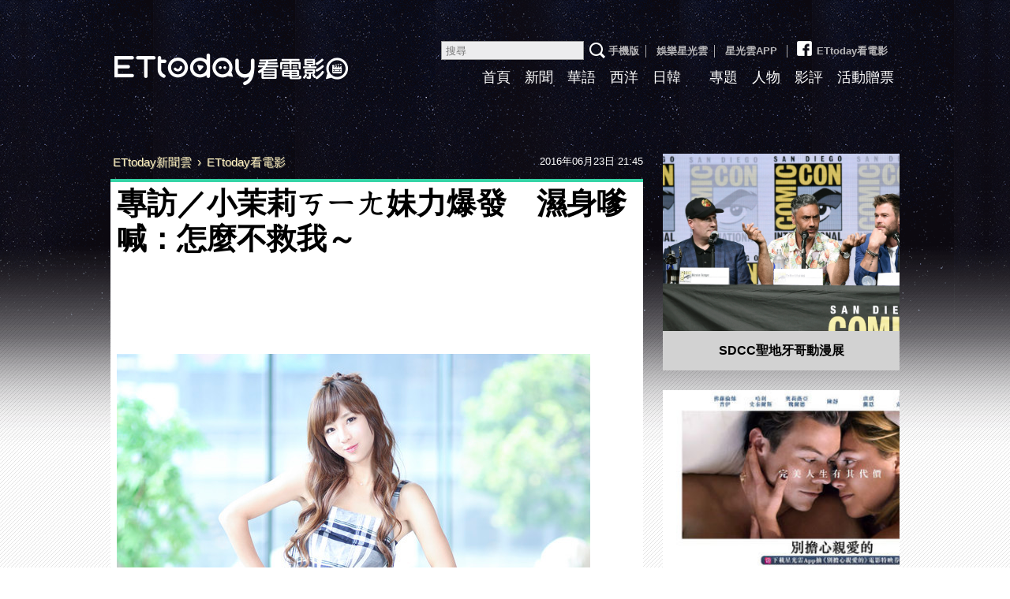

--- FILE ---
content_type: text/html; charset=utf-8
request_url: https://movies.ettoday.net/news/722184
body_size: 10622
content:
<!doctype html>

<html lang="zh-Hant-TW" xmlns:og="http://opengraphprotocol.org/schema/" prefix="og:http://ogp.me/ns#" itemscope itemtype="http://schema.org/NewsArticle">


<head>
    <!-- ★★非共用★★ 開始 -->
    <!--網頁基本meta data-->
            <link rel="amphtml" href="https://movies.ettoday.net/amp/amp_news.php7?news_id=722184">
        <title>專訪／小茉莉ㄎㄧㄤ妹力爆發　濕身嗲喊：怎麼不救我～ | ETtoday看電影 | ETtoday新聞雲</title>
    <link rel="canonical" itemprop="mainEntityOfPage" href="https://movies.ettoday.net/news/722184" />
    <meta property="og:url" itemprop="url" content="https://movies.ettoday.net/news/722184" />
    <meta property="og:title" itemprop="name" content="專訪／小茉莉ㄎㄧㄤ妹力爆發　濕身嗲喊：怎麼不救我～ | ETtoday看電影 | ETtoday新聞雲" />
    <meta property="og:image" itemprop="image" content="//cdn2.ettoday.net/images/1864/e1864132.jpg" />
    <meta property="og:type" content="article" />
    <meta name="description" content="小茉莉（陳瑀希）從《國光幫幫忙》等節目發跡，出過2本寫真大受歡迎，近期她轉戰大銀幕演出《風雲高手》，現在準備出第3本寫真書。她接受《ET看電影》專訪，透露片中自己是個「想紅」的天真女孩，個性跟真實的自己很相似，「但是進入演藝圈後會有更多關注的新聞，在外會常常提醒自己要注意動作。」(小茉莉,風雲高手,專訪,)" />
    <meta name="og:description" property="og:description" itemprop="description" content="小茉莉（陳瑀希）從《國光幫幫忙》等節目發跡，出過2本寫真大受歡迎，近期她轉戰大銀幕演出《風雲高手》，現在準備出第3本寫真書。她接受《ET看電影》專訪，透露片中自己是個「想紅」的天真女孩，個性跟真實的自己很相似，「但是進入演藝圈後會有更多關注的新聞，在外會常常提醒自己要注意動作。」" />

    <!-- 新聞資訊(系統站內頁專用) 開始 -->
    <meta name="section" property="article:section" content="電影" />
        <meta name="subsection" itemprop="articleSection" content="電影" />
    <meta property="dable:item_id" content="722184">
    <meta name="pubdate" itemprop="dateCreated" itemprop="datePublished" property="article:published_time" content="2016-06-23T21:45:00+08:00" />
    <meta name="lastmod" itemprop="dateModified" http-equiv="last-modified" content="2016-06-23T21:44:31+08:00" />
    <meta name="author" content="ETtoday看電影" />
    <meta property="article:author" content="https://www.facebook.com/ETtodayMOVIE" />
    <meta name="source" itemprop="author" content="ETtoday看電影" />
    <meta name="dcterms.rightsHolder" content="ETtoday新聞雲">
    <meta name="news_keywords" itemprop="keywords" content="小茉莉,風雲高手,專訪,">
    <!-- 新聞資訊(系統站內頁專用) 結束 -->

    <!-- JSON-LD(系統站內頁專用) 開始 -->
    <script type="application/ld+json">
        {
            "@context": "https://schema.org",
            "@type": "NewsArticle",
            "mainEntityOfPage": "https://movies.ettoday.net/news/722184",
            "headline": "專訪／小茉莉ㄎㄧㄤ妹力爆發　濕身嗲喊：怎麼不救我～",
            "url": "https://movies.ettoday.net/news/722184",
            "thumbnailUrl": "//cdn2.ettoday.net/images/1864/e1864132.jpg",
            "articleSection": "電影",
            "creator": ["836-林映妤", "836"],
            "image": {
                "@type": "ImageObject",
                "url": "//cdn2.ettoday.net/images/1864/e1864132.jpg"
            },
            "dateCreated": "2016-06-23T21:45:00+08:00",
            "datePublished": "2016-06-23T21:45:00+08:00",
            "dateModified": "2016-06-23T21:44:31+08:00",
            "publisher": {
                "@type": "Organization",
                "name": "ETtoday新聞雲",
                "logo": {
                    "@type": "ImageObject",
                    "url": "https://cdn2.ettoday.net/style/movies2015/images/share.jpg"
                }
            },
            "author": {
                "@type": "Organization",
                "name": "ETtoday新聞雲",
                "url": "https://www.ettoday.net/"
            },
            "speakable": {
                "@type": "SpeakableSpecification",
                "xpath": [
                    "/html/head/meta[@property='og:title']/@content",
                    "/html/head/meta[@property='og:description']/@content"
                ]
            },
            "keywords": ["\u5c0f\u8309\u8389","\u98a8\u96f2\u9ad8\u624b","\u5c08\u8a2a",""],
            "description": "小茉莉（陳瑀希）從《國光幫幫忙》等節目發跡，出過2本寫真大受歡迎，近期她轉戰大銀幕演出《風雲高手》，現在準備出第3本寫真書。她接受《ET看電影》專訪，透露片中自己是個「想紅」的天真女孩，個性跟真實的自己很相似，「但是進入演藝圈後會有更多關注的新聞，在外會常常提醒自己要注意動作。」(小茉莉,風雲高手,專訪,)"
        }
    </script>
    <!-- JSON-LD(系統站內頁專用) 結束 -->

    <!-- ★★非共用★★ 結束 -->

    <!-- ★★以下為所有網頁共用★★ -->
    <!-- search頁或tag頁或編採不給搜尋引擎蒐錄 開始 -->
<meta name="robots" content="index,follow,noarchive" /><!-- search頁或tag頁或編採不給搜尋引擎蒐錄 結束 -->
<meta http-equiv="Content-Type" content="text/html; charset=utf-8" />
<meta http-equiv="Content-Language" content="zh-TW" />
<meta name="viewport" content="width=1200" />
<link rel="apple-touch-icon" sizes="180x180" href="//cdn2.ettoday.net/style/movies2015/images/touch-icon.png" />
<link rel="shortcut icon" sizes="192x192" href="//cdn2.ettoday.net/style/movies2015/images/touch-icon.png" />
<link rel="alternate" type="application/rss+xml" title="ETtoday《電影新聞》" href="https://feeds.feedburner.com/ettoday/movies" />

<!-- ★dns-prefetch 開始★ -->
<link rel="dns-prefetch" href="//ad.ettoday.net">
<link rel="dns-prefetch" href="//ad1.ettoday.net">
<link rel="dns-prefetch" href="//ad2.ettoday.net">
<link rel="dns-prefetch" href="//cache.ettoday.net">
<link rel="dns-prefetch" href="//static.ettoday.net">
<link rel="dns-prefetch" href="//cdn1.ettoday.net">
<link rel="dns-prefetch" href="//cdn2.ettoday.net">
<!-- ★dns-prefetch 結束★ -->

<!-- ★社群分享專用 開始★ -->
<meta property="og:locale" content="zh_TW" />
<meta property="fb:app_id" content="146858218737386" />
<meta property="og:site_name" name="application-name" content="ETtoday看電影" />
<meta property="article:publisher" content="https://www.facebook.com/ETtodayMOVIE" />
<!-- ★社群分享專用 結束★-->

<!-- ★CSS、JS開始★ -->

<link href="//cdn2.ettoday.net/style/movies2015/css/style.css" rel="stylesheet">
<link rel="stylesheet" type="text/css" href="//cdn2.ettoday.net/jquery/bxslider/jquery.bxslider.css">
<script src="//cdn2.ettoday.net/jquery/jquery.js"></script>
<script src="//cdn2.ettoday.net/jquery/jquery.cookie.js"></script>
<script src="//cdn2.ettoday.net/jquery/bxslider/jquery.bxslider.js"></script>
<script src="//cdn2.ettoday.net/jquery/jquery.lazyload.min.js"></script>
<script src="//cdn2.ettoday.net/style/movies2015/js/common.js"></script>




<!-- DFP code -->
<script type="text/javascript" src="//cdn2.ettoday.net/dfp/dfp-gpt.js"></script>
<!-- ★CSS、JS結束★ -->

<!-- Google Tag Manager 開始 -->
<!--GTM DataLayer 開始-->
<script>
  dataLayer = [{
    'csscode': 'movies',
    'page-id': '722184',
    'category-id': '28',
    'category-name1': '電影',
    'category-name2': '電影',
    'dept-name': '娛樂中心',
    'author-id': '836',
    'author-name': '林映妤',
    'video-id': '',
    'video-category-id': '',
    'readtype': 'PC'
  }];
</script>
<!--GTM DataLayer 結束-->
<script>
  (function(w, d, s, l, i) {
    w[l] = w[l] || [];
    w[l].push({
      'gtm.start': new Date().getTime(),
      event: 'gtm.js'
    });
    var f = d.getElementsByTagName(s)[0],
      j = d.createElement(s),
      dl = l != 'dataLayer' ? '&l=' + l : '';
    j.async = true;
    j.src =
      'https://www.googletagmanager.com/gtm.js?id=' + i + dl;
    f.parentNode.insertBefore(j, f);
  })(window, document, 'script', 'dataLayer', 'GTM-MZVC4G4');
</script>
<!-- Google Tag Manager 結束 -->


<!-- Global site tag (gtag.js) - Google Analytics 開始 -->
<script async src="https://www.googletagmanager.com/gtag/js?id=G-JQNDWD28RZ"></script>
<script>
  window.dataLayer = window.dataLayer || [];

  function gtag() {
    dataLayer.push(arguments);
  }
  gtag('js', new Date());
</script>
<!-- Global site tag (gtag.js) - Google Analytics 結束 -->    <!-- ★★以上為所有網頁共用★★ -->

    <!-- dmp.js 開始 -->
    <script>
        var dmp_event_property = "movies";
        var dmp_id = "722184";
        var dmp_name = "專訪／小茉莉ㄎㄧㄤ妹力爆發　濕身嗲喊：怎麼不救我～";
        var dmp_keywords = "小茉莉,風雲高手,專訪,";
        var dmp_publish_date = "2016-06-23 21:45:00";
        var dmp_modified_date = "2016-06-23 21:44:31";
        var dmp_category_id_list = "28_155";
        var dmp_is_editor_rec = "0";
        var dmp_et_token = "e84b666c0bb11f649f20199451d691e6";
        var dmp_event_id = "";
    </script>
    <script src="//cdn2.ettoday.net/jquery/dmp/news.js"></script>
    <!-- dmp.js 結束 -->


    
</head>

<body id="movies" class="news-page news-722184">

            <!-- FB共用組件 開始 -->
        <!-- Google Tag Manager (noscript) -->
<noscript><iframe src="https://www.googletagmanager.com/ns.html?id=GTM-MZVC4G4" height="0" width="0" style="display:none;visibility:hidden"></iframe></noscript>
<!-- End Google Tag Manager (noscript) -->

<div id="fb-root"></div>        <!-- FB共用組件 結束 -->
    
    <!-- FB Quote 選取文字分享 開始-->
    <div class="fb-quote"></div>
    <!-- FB Quote 選取文字分享 結束-->


    <!--wrapper_box 開始-->
    <div class="wrapper_box_2">

        <!-- 模組 新聞內頁 分享按鈕 開始 -->
        <div id="et_sticky_pc">
            <ul>
                <li><a class="btn logo" href="https://movies.ettoday.net/" title="回首頁">回首頁</a></li>
                                    <li><a class="btn fb" href="javascript:;" onclick="window.open('https://www.facebook.com/sharer/sharer.php?u='+encodeURIComponent('https://movies.ettoday.net/news/722184?from=pc-newsshare-fb-fixed'),'facebook-share-dialog','width=626,height=436');" title="Facebook">Facebook</a></li>
                    <li><a class="btn line" href="javascript:;" onclick="window.open('https://social-plugins.line.me/lineit/share?url='+encodeURIComponent('https://movies.ettoday.net/news/722184')+'?from=pc-newsshare-line-fixed','LINE','width=626,height=500');return false;" title="LINE">LINE</a></li>
                    <li><a class="btn twitter" href="javascript:;" onclick="window.open('https://twitter.com/intent/tweet?text='+encodeURIComponent('專訪／小茉莉ㄎㄧㄤ妹力爆發　濕身嗲喊：怎麼不救我～')+'&url=https://movies.ettoday.net/news/722184?from=pc-newsshare-twitter-fixed','Twittes','width=626,height=436');return false;" title="Twitter">Twitter</a></li>
                                <li><a class="btn link" href="javascript:;" title="複製連結">複製連結</a></li>
            </ul>
        </div>
        <!-- 模組 新聞內頁 分享按鈕 結束 -->

        <!--wrapper 開始-->
        <div class="wrapper">

            <!--header_box 開始-->
            <!--轟天雷廣告 結束-->
<div style="background-color:#0C0910">
    <div style="width:1000px;margin:0 auto;text-align:center;position:relative;">
        <script language="JavaScript" type="text/javascript">
            var ts = Math.random();
            document.write('<scr' + 'ipt language="JavaScript" type="text/javascript" src="//ad1.ettoday.net/ads.php?bid=movies_thunder&rr=' + ts + '"></scr' + 'ipt>');
        </script>
    </div>
</div>
<!--轟天雷廣告 結束-->

<!-- 雙門簾廣告 start -->
<div class="twin-curtain">
    <script language="JavaScript" type="text/javascript">
        var ts = Math.random();
        document.write('<scr' + 'ipt language="JavaScript" type="text/javascript" src="https://ad1.ettoday.net/ads.php?bid=movies_curtain&rr=' + ts + '"></scr' + 'ipt>');
    </script>
</div>
<!-- 雙門簾廣告  end -->

<div class="header_box_2">
    <!--header 開始-->
    <div class="header">

        <!--logo 開始-->
        <div class="main_logo"><a href="//movies.ettoday.net">ETtoday看電影</a></div>
        <!--logo 結束-->

        <!--ettop 開始-->
        <div class="ettop">
            <a href="javascript:;" onclick="location.replace('//www.ettoday.net/changeReadType.php?rtype=0&rurl=%2F%2Fmovies.ettoday.net%2Fnews%2F722184');">手機版</a>│
            <a href="//star.ettoday.net/" target="_blank">娛樂星光雲</a>│
            <a href="//www.ettoday.net/events/app/et_star.htm" target="_blank">星光雲APP</a>
            │<a href="https://www.facebook.com/ETtodayMOVIE" target="_blank"><span class="icon_fb"></span>ETtoday看電影</a>        <!--search_box 搜尋 開始-->
        <div class="search_box">
            <form method="get" action="/search.phtml">
                <input class="txt" name="keyword" type="search" placeholder="搜尋">
                <input class="btn" type="submit">
            </form>
        </div>
        <!--search_box 搜尋 結束-->
        </div>
        <!--ettop 結束-->

        <!--主選單 開始-->
        <div class="main_nav clearfix">
            <ul>
                <li ><a href="//movies.ettoday.net" target='_blank'>首頁</a></li>
                <li ><a href="/news_list/384/1" target='_blank'>新聞</a></li>
                <li ><a href="/news_list/641/1" target='_blank'>華語</a></li>
                <li ><a href="/news_list/642/1" target='_blank'>西洋</a></li>
                <li ><a href="/news_list/643/1" target='_blank'>日韓</a></li>
                <li ><a href="/tag.phtml?keyword=" target='_blank'></a></li>
                <li ><a href="/topic_list" target='_blank'>專題</a></li>
                <li ><a href="/news_list/382/1" target='_blank'>人物</a></li>
                <li ><a href="/news_list/383/1" target='_blank'>影評</a></li>
                <li ><a href="/ticket/1" target='_blank'>活動贈票</a></li>
            </ul>
        </div>
        <!--主選單 結束-->

    </div>
    <!--header 結束-->
    <!--ad_970x90 超級大橫幅 開始-->
    <div class="ad_970x90">
        <script language="JavaScript" type="text/javascript">
            var ts = Math.random();
            document.write('<scr' + 'ipt language="JavaScript" type="text/javascript" src="//ad1.ettoday.net/ads.php?bid=movies_970x90&rr=' + ts + '"></scr' + 'ipt>');
        </script>
    </div>
    <!--ad_970x90 超級大橫幅 結束-->
</div>            <!--header_box 結束-->

            <!--container_box 開始-->
            <div class="container_box_2">
                <!--container 開始-->
                <div class="container">
                    <!--r1 開始-->
                    <div class="r1 clearfix">
                        <!--c1 開始-->
                        <div class="c1">

                            <!--breadcrumb_box 開始-->
                            <div class="breadcrumb_box clearfix">
                                <!--麵包屑 開始-->
                                <div class="menu_bread_crumb" itemscope itemtype="//schema.org/BreadcrumbList">
                                    <!-- 第一層 開始 -->
                                    <div itemscope itemtype="//schema.org/ListItem" itemprop="itemListElement">
                                        <a itemscope itemtype="//schema.org/Thing" itemprop="item" href="https://www.ettoday.net/" id="https://www.ettoday.net/">
                                            <span itemprop="name">ETtoday新聞雲</span>
                                        </a>
                                        <meta itemprop="position" content="1" />
                                    </div>
                                    <!-- 第一層 結束 -->
                                    ›
                                    <!-- 第二層 開始 -->
                                    <div itemscope itemtype="//schema.org/ListItem" itemprop="itemListElement">
                                        <a itemscope itemtype="//schema.org/Thing" itemprop="item" href="https://movies.ettoday.net/" id="https://movies.ettoday.net/">
                                            <span itemprop="name">ETtoday看電影</span>
                                        </a>
                                        <meta itemprop="position" content="2" />
                                    </div>
                                    <!-- 第二層 結束 -->
                                </div>
                                <!--麵包屑 結束-->
                                <!--時間 開始-->
                                <time class="date" itemprop="datePublished" datetime="2016-06-23T21:45:00+08:00">2016年06月23日 21:45</time>
                                <!--時間 結束-->
                            </div>
                            <!--breadcrumb_box 結束-->

                            <!--primary 開始-->
                            <div class="primary">
                                <!--module_news 開始-->
                                <div class="module_news">
                                    <article>
                                        <!--網站logo 列印時出現 開始-->
                                        <div class="site_logo" style="display:none;">
                                            <img src="https://cdn2.ettoday.net/style/movies2015/images/logo_print.jpg" />
                                        </div>
                                        <!--網站logo 列印時出現 結束-->
                                        <header>
                                            <h1 class="title" itemprop="headline">專訪／小茉莉ㄎㄧㄤ妹力爆發　濕身嗲喊：怎麼不救我～</h1>
                                        </header>

                                        
                                        <!--各頻道PC 文首分享 開始-->
                                        <!--模組 et_social_1 開始-->
<div class="et_social_1">
	<!-------成人警告 開始----------->
		<!-------成人警告 結束----------->

	<!-- menu 開始 -->
		<!-- <div class="menu">
		<div class="fb-like" data-href="https://movies.ettoday.net/news/722184" data-width=""
			data-layout="box_count" data-action="like" data-size="large" data-share="false"></div>
	</div> -->
		<!-- menu 結束 -->
</div>
<!--模組 et_social_1 結束-->
                                        <!--各頻道PC 文首分享 結束-->

                                        <!--內文 開始-->
                                        <div class="story" itemprop="articleBody">
                                            
                                            <p><img src="https://cdn2.ettoday.net/images/1864/d1864132.jpg" width="600" height="400" alt="" /></p>
<p><strong>▲小茉莉個性單純，現在外都會特別注意自己的言行。（圖／記者黃克翔攝）</strong></p>
<p>記者林映妤／專訪</p>
<p>小茉莉（陳瑀希）從《國光幫幫忙》等節目發跡，出過2本寫真大受歡迎，近期她轉戰大銀幕演出《風雲高手》，現在準備出第3本寫真書。她接受《ET看電影》專訪，透露片中自己是個「想紅」的天真女孩，個性跟真實的自己很相似，「但是進入演藝圈後會有更多關注的新聞，在外會常常提醒自己要注意動作。」</p>
<p><a href="http://movies.ettoday.net" target="_blank"><span style="color:rgb(51,0,204);"><strong>►►►電影新聞＋實用資訊，加入『ET看電影』就對了！</strong></span><span style="color:rgb(128,0,128);"><strong><br type="_moz" />
</strong></span></a></p>
<p>小茉莉性格單純，她害羞說自己以前真的是「大喇喇」的女生，「我私底下沒什麼形象啦，越來越受到關注後，會很注意自己的言行舉止，不要大喇喇到把腳張開開之類的。」但其實訪談中天然呆的小茉莉偶爾也會沒注意到自己處在曝光危險邊緣，ㄎㄧㄤ妹行徑雖然可愛卻又讓人擔心！</p>
<p><img src="https://cdn2.ettoday.net/images/1864/d1864138.jpg" width="300" height="450" alt="" /></p>
<p><strong>▲小茉莉跨足電影，想往演員方面好好發展。（圖／記者黃克翔攝）</strong></p>
<p>片中她飾演愛美、懷抱星夢的女孩「羅美美」，為了進演藝圈美美不惜翹課、翹訓練也要參加試鏡，卻引起球隊大風波。有場戲小茉莉得在眾人面前爆哭道歉，為了這場戲她焦慮到不行，「別人都說想自己人生裡悲傷的事，我已經去想了，但是不知道為什麼，我就是哭不出來！」當下她面對女籃隊跟小鬼等著她哭，心理壓力很大，「我想悲傷的事沒用，後來是融入劇情才哭出來，我在旁邊醞釀很久還跟導演說快點！我眼淚快乾了！」</p>
<p>其實跟片中不同的是，小茉莉求學期間沒有這種翹課試鏡的經驗，「我爸爸很嚴格，我不可能翹課，所有演藝工作都是畢業之後才開始的。」後經紀人也透露小茉莉爸爸起初覺得演藝圈複雜險惡，直到她出了寫真在電視上大量曝光，有成績出來後爸爸才放心。除了哭戲很虐心，還有另外一場戲女籃隊員要矇眼傳接球，大家不甚掉下水中，這場讓小茉莉矬得要命，「我會游泳，但很怕跳下去掙扎、浮不起來的感覺，我起來就大喊『你們怎麼都沒來救我！』」相當爆笑。《風雲高手》7月8日上映。</p>
<p><img src="https://cdn2.ettoday.net/images/1864/d1864134.jpg" width="600" height="400" alt="" /></p>
<p><strong>▲小茉莉在新片裡有不少挑戰，哭戲、跳水最後都成功達陣！（圖／記者黃克翔攝）</strong></p>
<p><a href="http://movies.ettoday.net" target="_blank"><span style="color:rgb(51,0,204);"><strong>►►►電影新聞＋實用資訊，加入『ET看電影』就對了！</strong></span><span style="color:rgb(128,0,128);"><strong><br type="_moz" />
</strong></span></a></p>
                                            
                                        </div>
                                        <!--內文 結束-->
                                        <!-- BigGo 開始 -->
<script src="https://cdn2.ettoday.net/ad/biggo/biggo_body.js"></script>
<!-- BigGo 結束 -->
        <img src="https://www.ettoday.net/source/et_track.php7" width="0" height="0" style="display:none;">

                                        
                                        <!--關鍵字 開始-->
                                        <div class="tag" style="margin-bottom:20px">
                                            <span>關鍵字：</span>
                                            <a href="/tag.phtml?keyword=%E5%B0%8F%E8%8C%89%E8%8E%89">小茉莉</a>、<a href="/tag.phtml?keyword=%E9%A2%A8%E9%9B%B2%E9%AB%98%E6%89%8B">風雲高手</a>、<a href="/tag.phtml?keyword=%E5%B0%88%E8%A8%AA">專訪</a>                                                                                    </div>
                                        <!--關鍵字 結束-->

                                        <!--文末分享組件 開始-->
                                        <!--模組 et_social_2、et_social_3 共用 CSS 開始-->
<link rel="stylesheet" href="https://cdn2.ettoday.net/style/et_common/css/social_sharing_2.css">
<!--模組 et_social_2、et_social_3 共用 CSS 結束-->

<!--模組 et_social_2 開始-->
<div class="et_social_2">
	<p>分享給朋友：</p>
	<!-- menu 開始 -->
	<div class="menu">
				<a href="javascript:;" onclick="window.open('https://www.facebook.com/sharer/sharer.php?u='+encodeURIComponent('https://movies.ettoday.net/news/722184')+'?from=pc-newsshare-fb','facebook-share-dialog','width=626,height=436');return false;" class="facebook" title="分享到Facebook"></a>
		<a href="javascript:;" onclick="window.open('https://social-plugins.line.me/lineit/share?url='+encodeURIComponent('https://movies.ettoday.net/news/722184')+'?from=pc-newsshare-line','LINE','width=626,height=500');return false;" class="line" title="分享到LINE"></a>
		<a href="javascript:;" onclick="window.open('https://twitter.com/intent/tweet?text='+encodeURIComponent('專訪／小茉莉ㄎㄧㄤ妹力爆發　濕身嗲喊：怎麼不救我～')+'&url=https://movies.ettoday.net/news/722184?from=pc-newsshare-twitter','Twittes','width=626,height=436');return false;" class="x" title="分享到X"></a>
				<a class="copy-link" title="複製連結"></a>
		<a class="print" onclick="window.print();" title="列印本頁"></a> 
				<a class="message scrollgo" title="點我留言" rel=".fb-comments"></a>
			</div>
	<!-- menu 結束 -->
</div>
<!--模組 et_social_2 結束-->

<!--模組 et_social_3 開始-->
<div class="et_social_3">
	<p>追蹤我們：</p>
	<!-- menu 開始 -->
	<div class="menu">
		<a href="https://www.facebook.com/ETtodayMOVIE" class="facebook" title="追蹤Facebook粉絲團" target="_blank"></a>
		<a href="https://www.youtube.com/channel/UCX157UE-NdaUGQJDkQ-XKnw" class="youtube" title="訂閱YouTube" target="_blank"></a>
		<a href="https://www.instagram.com/starettoday" class="instagram" title="追蹤IG" target="_blank"></a>
		<a href="https://line.me/R/ti/p/%40ETtoday" class="line" title="加LINE好友" target="_blank"></a>
		<a href="https://twitter.com/ettodaytw" class="x" title="追蹤X" target="_blank"></a>
		<a href="https://t.me/ETtodaynews" class="telegram" title="追蹤Telegram" target="_blank"></a>
	</div>
	<!-- menu 結束 -->
</div>
<!--模組 et_social_3 結束-->
                                        <!--文末分享組件 結束-->

                                        <p class="note">※本文版權所有，非經授權，不得轉載。<a href="https://www.ettoday.net/member/clause_copyright.php" target="_blank">[ETtoday著作權聲明]</a>※</p>

                                        <!--分頁 開始-->

                                        <!--分頁 結束-->
                                    </article>
                                </div>
                                <!--module_news 結束-->




                                <link rel="stylesheet" href="https://cdn2.ettoday.net/style/live-frame2018/etlive.css?20181214" type="text/css"/>
                   <script src="https://cdn2.ettoday.net/style/live-frame2018/etlive.js"></script>            <div class="video_frame">
                <h2 class="live_title"><a target="_blank" href="https://msg.ettoday.net/msg_liveshow.php?redir=https%3A%2F%2Fboba.ettoday.net%2Fvideonews%2F486994%3Ffrom%3Dvodframe_movie&vid=486994">【碰瓷姐出沒】她喝醉2度撲車翻滾倒地！ 駕駛看傻滿臉問號</a></h2>
                <div id="ettoday_channel_frame" style="clear:both">
                    <div class="ettoday_vod">
                        <span class="live_btn_close"></span>
                        <a href="https://msg.ettoday.net/msg_liveshow.php?redir=https%3A%2F%2Fboba.ettoday.net%2Fvideonews%2F486994%3Ffrom%3Dvodframe_movie&vid=486994" target="_blank">
                            <img src='https://cdn2.ettoday.net/style/misc/loading_800x450.gif' data-original='//cdn2.ettoday.net/film/images/486/d486994.jpg?cdnid=1364584' alt='【碰瓷姐出沒】她喝醉2度撲車翻滾倒地！ 駕駛看傻滿臉問號' >
                        </a>
                    </div>
                </div>
            </div>
            <!-- 追蹤碼 開始 -->
             <script async src="https://www.googletagmanager.com/gtag/js?id=G-9K3S62N7C5"></script>
             
             <script>
             window.dataLayer = window.dataLayer || [];
             function gtag(){dataLayer.push(arguments);}
             gtag('js', new Date());
             gtag('config', 'G-9K3S62N7C5');//GA4

             //GA4-load
             gtag('event', 'et_load', {
                 '影片標題_load': '【碰瓷姐出沒】她喝醉2度撲車翻滾倒地！ 駕駛看傻滿臉問號',
                 '站台_load': 'vodframe_movie',
                 'send_to': ['G-9K3S62N7C5','G-JYGZKCZLK4']
             });

             //GA4-click
             $(".live_title a,.ettoday_vod a").click(function() {
                 gtag('event', 'et_click', {
                     '影片標題_click': '【碰瓷姐出沒】她喝醉2度撲車翻滾倒地！ 駕駛看傻滿臉問號',
                     '站台_click': 'vodframe_movie',
                     'send_to': ['G-9K3S62N7C5','G-JYGZKCZLK4']
                    });
             });
             </script>
             <!-- 追蹤碼 結束 -->
                                <!--相關新聞 block_d 開始-->
                                <div class="block_d">
                                    <h3 class="title_2">相關新聞</h3>
                                    <!--part_txt_1 開始-->
                                    <div class="part_txt_1 relative-news">
                                                                                        <h4><a title="我家被外星人打爆了！Google街景服務與《ID4》合作" href="https://www.ettoday.net/news/20160622/721422.htm">我家被外星人打爆了！Google街景服務與《ID4》合作</a></h4>
                                                                                        <h4><a title="安東葉爾欽死因確定！　「創傷性窒息」1分鐘斃命" href="https://movies.ettoday.net/news/721113">安東葉爾欽死因確定！　「創傷性窒息」1分鐘斃命</a></h4>
                                                                                        <h4><a title="傑米福克斯熱戀阿湯哥前妻　地下情藏3年…好友說溜嘴" href="https://star.ettoday.net/news/721011">傑米福克斯熱戀阿湯哥前妻　地下情藏3年…好友說溜嘴</a></h4>
                                                                                        <h4><a title="街貓Bob變身「電影巨星」　暖心故事11月4日大銀幕登場" href="https://pets.ettoday.net/news/721277">街貓Bob變身「電影巨星」　暖心故事11月4日大銀幕登場</a></h4>
                                                                                        <h4><a title="快訊／九把刀坦言復合周亭羽！　隔2年找回「劈腿情」" href="https://star.ettoday.net/news/721242">快訊／九把刀坦言復合周亭羽！　隔2年找回「劈腿情」</a></h4>
                                                                                        <h4><a title="葛薈婕電影拍一半鬧失聯！　片商怒發聲明開除" href="https://star.ettoday.net/news/721415">葛薈婕電影拍一半鬧失聯！　片商怒發聲明開除</a></h4>
                                                                                        <h4><a title="台網模香港捕獲野生劉青雲　「不是和蠟像合照哦！」" href="https://star.ettoday.net/news/721020">台網模香港捕獲野生劉青雲　「不是和蠟像合照哦！」</a></h4>
                                                                                        <h4><a title="「殺老師」40秒獨家短片讓粉絲笑嗨嗨　宣導禮儀超噴飯" href="https://movies.ettoday.net/news/721454">「殺老師」40秒獨家短片讓粉絲笑嗨嗨　宣導禮儀超噴飯</a></h4>
                                                                            </div>
                                    <!--part_txt_1 結束-->
                                </div>
                                <!--相關新聞 block_d 結束-->

                                <!--fb留言 block_d 開始-->
                                <div class="block_d fb-comments">
                                    <h3 class="title_2 tag01">讀者迴響</h3>

                                    <!--et 留言版 開始-->
                                    <div id="et_comments">
                                                                                    <!--menu 開始-->
                                            <div class="menu">
                                                <button class="btn_et current gtmclick">ETtoday留言</button>
                                                <button class="btn_fb gtmclick">FB留言</button>
                                            </div>
                                            <!--menu 結束-->
                                                                                <!--et_board 開始-->
                                        <div class="et_board">
                                            <!--留言 iframe 開始-->
                                            <iframe id="et_comments_inner" class="et_comments_inner" src="https://media.ettoday.net/source/et_comments3.php7?news_id=722184&title=專訪／小茉莉ㄎㄧㄤ妹力爆發　濕身嗲喊：怎麼不救我～&url=https://movies.ettoday.net/news/722184" scrolling="no" allowtransparency="true"></iframe>
                                            <!--留言 iframe 結束-->
                                        </div>
                                        <!--et_board 開始-->
                                        <!--fb_board 開始-->
                                        <div class="fb_board">
                                            <!--FB 留言板 start-->
                                            <div class="fb-comments" data-width="100%" data-mobile="" data-href="//movies.ettoday.net/news/722184" data-numposts="5" data-colorscheme="light"></div>
                                            <!--FB 留言板 end-->
                                        </div>
                                        <!--fb_board 結束-->
                                        <!--btn_go 下載App按鈕 開始-->
                                        <a class="btn_go gtmclick" href="https://www.ettoday.net/events/ad-source/app/redirect-et-comments.php?news_id=722184" target="_blank">我也要留言，快前往新聞雲App！</a>
                                        <!--btn_go 下載App按鈕 結束-->
                                    </div>
                                    <!--et 留言版 結束-->

                                </div>
                                <!--fb留言 block_d 結束-->

                            </div>
                            <!--primary 結束-->
                        </div>
                        <!--c1 結束-->

                        <!--c2 開始-->
                                            <div class="c2">
                        <!--================================================================-->
                        <!--================================================================-->

                        <!-- PC_全網_超級快閃廣告 start -->
                        <div id="all_crazygif" class="crazygif">
                            <script type="text/javascript">
                            (function(){
                                var ts = Math.random();
                                document.write('<scr' + 'ipt type="text/javascript" src="https://ad2.ettoday.net/ads.php?bid=all_crazygif&rr='+ ts +'"></scr' + 'ipt>');
                            })()
                            </script>
                        </div>
                        <!-- PC_全網_超級快閃廣告 end -->

                    	<!--ad_300x250 電影_巨幅(上) 開始-->
                        <div class="ad_300x250">
							<script language="JavaScript" type="text/javascript">

								var ts = Math.random();
								document.write('<scr' + 'ipt language="JavaScript" type="text/javascript" src="//ad2.ettoday.net/ads.php?bid=movies_300x250_middle&rr='+ ts +'"></scr' + 'ipt>');

							</script>
						</div>
                        <!--ad_300x250 電影_巨幅(上) 結束-->

                    	<!--專題 block_c 開始-->
                        <div class="block_c style_1">

                        	<div class="box_0 lazyload">
                            	<div class="pic"><a href="/topic/5676/12162/1"><img src="https://cdn2.ettoday.net/style/misc/loading_300x225.gif" data-original="//cdn2.ettoday.net/images/businessTopic/5/a_5676_photo.jpg" width="300" height="225" title="SDCC聖地牙哥動漫展" alt="SDCC聖地牙哥動漫展"/></a></div>
                                <h4><a href="/topic/5676/12162/1" title="SDCC聖地牙哥動漫展" >SDCC聖地牙哥動漫展</a></h4>
                            </div>
                        </div>
                        <!--專題 block_c 結束-->

                        <!--ad_300x250 電影_巨幅(中) 開始-->
                        <div class="ad_300x250">
							<script language="JavaScript" type="text/javascript">

								var ts = Math.random();
								document.write('<scr' + 'ipt language="JavaScript" type="text/javascript" src="//ad2.ettoday.net/ads.php?bid=all_300x250&rr='+ ts +'"></scr' + 'ipt>');

							</script>
						</div>
                        <!--ad_300x250 電影_巨幅(中) 結束-->

                                                <!--gallery_b 開始-->
                        <div class="gallery_b style_1">
                            <!--滾動 開始-->
                            <div class="run">
                                <div class="inner">
                                                                        <div class="piece"><a href="/news/2334253"><img title="中獎公佈／神力女超人男友變反派出演《別擔心親愛的》預告鏡中藏玄機" alt="中獎公佈／神力女超人男友變反派出演《別擔心親愛的》預告鏡中藏玄機" src="//cdn2.ettoday.net/images/6559/c6559279.jpg"/></a></div>
                                                                    </div>
                            </div>
                            <!--滾動 結束-->
                        </div>
                        <!--gallery_b 結束-->
                        
                                                <!--影評 block_c 開始-->
                        <div class="block_c sidebar-moviecomment">
                        	<h3 class="title">影評</h3>
                                                    	<div class="box_0">
                            	<div class="pic lazyload"><a href="/news/3082938">
                                    <img src="https://cdn2.ettoday.net/style/misc/loading_300x225.gif" data-original="//cdn2.ettoday.net/images/8534/c8534166.jpg" width="300" height="225" title="瘋電影／Scarlet 永無止境的史嘉蕾　陰陽界公主復仇記" alt="瘋電影／Scarlet 永無止境的史嘉蕾　陰陽界公主復仇記"/></a>
                                </div>
                                <h4><a href="/news/3082938" title="瘋電影／Scarlet 永無止境的史嘉蕾　陰陽界公主復仇記" >瘋電影／Scarlet 永無止境的史嘉蕾　陰陽界公主復仇記</a></h4>
                            </div>
                                                    </div>
                        <!--影評 block_c 結束-->
                        
						<!--電影_大型摩天 300x600 開始-->
						<div class="ad_300x250">
						<script language="JavaScript" type="text/javascript">

							var ts = Math.random();
							document.write('<scr' + 'ipt language="JavaScript" type="text/javascript" src="//ad2.ettoday.net/ads.php?bid=movies_300x600_1&rr='+ ts +'"></scr' + 'ipt>');

						</script>
						</div>
						<!--電影_大型摩天 300x600 結束-->

                        <div class="c2 block_a">
                            <div class="fb-page" data-href="https://www.facebook.com/ETtodayMOVIE" data-tabs="timeline" data-height="300" data-small-header="true" data-adapt-container-width="true" data-hide-cover="false" data-show-facepile="true">
                                <blockquote cite="https://www.facebook.com/ETtodayMOVIE" class="fb-xfbml-parse-ignore">
                                    <a href="https://www.facebook.com/ETtodayMOVIE">ETtoday看電影</a>
                                </blockquote>
                            </div>
                        </div>

                        <!--================================================================-->
                        <!--================================================================-->
                  	</div>


                        <!--c2 結束-->
                    </div>
                    <!--r1 結束-->
                </div>
                <!--container 結束-->
            </div>
            <!--container_box 結束-->

            <!--footer_box 開始-->
                    <div class="footer_box_2">
            <!--footer 開始-->
            <div class="footer" itemscope itemprop="publisher" itemtype="//schema.org/Organization">
                <!--footer_menu 開始-->
                <div class="footer_menu">
                    <a href="mailto:editor@ettoday.net">我要投稿</a>│
                    <a href="https://smarturl.it/ettoday-104" target="_blank">人才招募</a>│
                    <a href="https://www.ettoday.net/about-ettoday.htm" target="_blank">關於我們</a>│
                    <a href="https://events.ettoday.net/adsales/index.php7" target="_blank">廣告刊登/合作提案</a>│
                    <a itemprop="email" href="mailto:service@ettoday.net" content="service@ettoday.net">客服信箱</a>│
                    <a href="https://www.ettoday.net/member/clause_member.php" target="_blank">服務條款</a>│
                    <a href="https://www.ettoday.net/member/clause_privacy.php" target="_blank">隱私權政策</a>│
                    <a href="https://www.ettoday.net/member/clause_copyright.php" target="_blank">著作權聲明</a>│
                    <a href="https://www.ettoday.net/member/clause_duty.php" target="_blank">免責聲明</a>
                </div>
                <!--footer_menu 結束-->
                <address><span itemprop="name">東森新媒體控股股份有限公司</span> 版權所有，非經授權，不許轉載本網站內容 &copy; ETtoday.net All Rights Reserved. 電話：<span itemprop="telephone">+886-2-5555-6366</span></address>

                <!--本區隱藏 開始-->
                <span itemprop="logo" itemscope itemtype="//schema.org/ImageObject">
                    <link itemprop="url" href="https://cdn2.ettoday.net/style/movies2015/images/share.jpg">
                </span>
                <!--本區隱藏 結束-->
            </div>
            <!--footer 結束-->
        </div>

                    <!--footer_box 結束-->
        </div>
        <!--wrapper 結束-->



    </div>
    <!--wrapper_box 結束-->
    </body>

    </html>

--- FILE ---
content_type: application/javascript;charset=UTF-8
request_url: https://tw.popin.cc/popin_discovery/recommend?mode=new&url=https%3A%2F%2Fmovies.ettoday.net%2Fnews%2F722184&&device=pc&media=www.ettoday.net&extra=mac&agency=popin-tw&topn=50&ad=200&r_category=all&country=tw&redirect=false&uid=d8029100b85ff40fe4c1765644756825&info=eyJ1c2VyX3RkX29zIjoiTWFjIiwidXNlcl90ZF9vc192ZXJzaW9uIjoiMTAuMTUuNyIsInVzZXJfdGRfYnJvd3NlciI6IkNocm9tZSIsInVzZXJfdGRfYnJvd3Nlcl92ZXJzaW9uIjoiMTMxLjAuMCIsInVzZXJfdGRfc2NyZWVuIjoiMTI4MHg3MjAiLCJ1c2VyX3RkX3ZpZXdwb3J0IjoiMTI4MHg3MjAiLCJ1c2VyX3RkX3VzZXJfYWdlbnQiOiJNb3ppbGxhLzUuMCAoTWFjaW50b3NoOyBJbnRlbCBNYWMgT1MgWCAxMF8xNV83KSBBcHBsZVdlYktpdC81MzcuMzYgKEtIVE1MLCBsaWtlIEdlY2tvKSBDaHJvbWUvMTMxLjAuMC4wIFNhZmFyaS81MzcuMzY7IENsYXVkZUJvdC8xLjA7ICtjbGF1ZGVib3RAYW50aHJvcGljLmNvbSkiLCJ1c2VyX3RkX3JlZmVycmVyIjoiIiwidXNlcl90ZF9wYXRoIjoiL25ld3MvNzIyMTg0IiwidXNlcl90ZF9jaGFyc2V0IjoidXRmLTgiLCJ1c2VyX3RkX2xhbmd1YWdlIjoiZW4tdXNAcG9zaXgiLCJ1c2VyX3RkX2NvbG9yIjoiMjQtYml0IiwidXNlcl90ZF90aXRsZSI6IiVFNSVCMCU4OCVFOCVBOCVBQSVFRiVCQyU4RiVFNSVCMCU4RiVFOCU4QyU4OSVFOCU4RSU4OSVFMyU4NCU4RSVFMyU4NCVBNyVFMyU4NCVBNCVFNSVBNiVCOSVFNSU4QSU5QiVFNyU4OCU4NiVFNyU5OSVCQyVFMyU4MCU4MCVFNiVCRiU5NSVFOCVCQSVBQiVFNSU5NyVCMiVFNSU5NiU4QSVFRiVCQyU5QSVFNiU4MCU4RSVFOSVCQSVCQyVFNCVCOCU4RCVFNiU5NSU5MSVFNiU4OCU5MSVFRiVCRCU5RSUyMCU3QyUyMEVUdG9kYXklRTclOUMlOEIlRTklOUIlQkIlRTUlQkQlQjElMjAlN0MlMjBFVHRvZGF5JUU2JTk2JUIwJUU4JTgxJTlFJUU5JTlCJUIyIiwidXNlcl90ZF91cmwiOiJodHRwczovL21vdmllcy5ldHRvZGF5Lm5ldC9uZXdzLzcyMjE4NCIsInVzZXJfdGRfcGxhdGZvcm0iOiJMaW51eCB4ODZfNjQiLCJ1c2VyX3RkX2hvc3QiOiJtb3ZpZXMuZXR0b2RheS5uZXQiLCJ1c2VyX2RldmljZSI6InBjIiwidXNlcl90aW1lIjoxNzY1NjQ0NzU2ODQ1LCJmcnVpdF9ib3hfcG9zaXRpb24iOiIiLCJmcnVpdF9zdHlsZSI6IiJ9&alg=ltr&callback=_p6_a0959eda67ee
body_size: 59686
content:
_p6_a0959eda67ee({"author_name":null,"image":"","common_category":null,"image_url":null,"title":"","category":"","keyword":[],"url":"https://movies.ettoday.net/news/722184","pubdate":"","related":[],"hot":[],"share":0,"pop":[],"ad":[{"_id":"67a42ccb324ed151a58b4569","dsp":"breaktime","title":"踩著空氣，邁向極限，讓每一步都輕盈有力","image":"https://tpc.googlesyndication.com/pimgad/15298232671683187227?","origin_url":"https://tinyurl.com/2y4mq3nt","url":"https://a.popin.cc/popin_redirect/redirect?lp=https%3A%2F%2Ftinyurl.com%2F2y4mq3nt&data=eyJjIjoiMC4wIiwidHoiOiJ0dyIsInByaWNlIjoiMC4wMyIsIm5pZCI6IjY3YTQyY2NiMzI0ZWQxNTFhNThiNDU2OSIsImNhbXBhaWduIjoiNjdhNDJiMzczMjRlZDFmZTgzOGI0NTZjIiwibWVkaWEiOiJ3d3cuZXR0b2RheS5uZXQiLCJkZXZpY2UiOiJwYyJ9&token=7b1dcaa4baa778ad0097&t=1765644758348&uid=d8029100b85ff40fe4c1765644756825&crypto=2A_uZvOLGx2LFzhMKSseDNMLl52fpOFhGn7ZfKxDd4w=","imp":"https://a.popin.cc/popin_redirect/redirect?lp=&data=[base64]&token=7b1dcaa4baa778ad0097&t=1765644758348&uid=d8029100b85ff40fe4c1765644756825&type=imp","media":"NIKE AIR MAX","campaign":"67a42b37324ed1fe838b456c","nid":"67a42ccb324ed151a58b4569","imptrackers":[],"clicktrackers":[],"score":9.179211986432051E-4,"score2":9.179211986432051E-4,"privacy":"","image_fit":true,"nurl":"https://internal-test.com/win-notice"},{"_id":"510329331","title":"溫和小貓竟是凶猛的獅子，神力竟來自三得利御瑪卡!?","image":"https://imageaws.popin.cc/ML/480c8d9e318ffeceacadd5ab4993832d.png","origin_url":"","url":"https://trace.popin.cc/ju/ic?tn=6e22bb022cd37340eb88f5c2f2512e40&trackingid=500f061d1b993b0bf160bb5d80831050&acid=33395&data=[base64]&uid=d8029100b85ff40fe4c1765644756825&mguid=&gprice=8ngp_GYwuAmwh6MkvmRUNCLxxHXr1vu4UF3qzdsr6NY&pb=d","imp":"","media":"三得利健康網路商店","campaign":"4097965","nid":"510329331","imptrackers":["https://trace.popin.cc/ju/ic?tn=6e22bb022cd37340eb88f5c2f2512e40&trackingid=500f061d1b993b0bf160bb5d80831050&acid=33395&data=[base64]&uid=d8029100b85ff40fe4c1765644756825&mguid="],"clicktrackers":["https://trace.popin.cc/ju/ic?tn=6e22bb022cd37340eb88f5c2f2512e40&trackingid=500f061d1b993b0bf160bb5d80831050&acid=33395&data=[base64]&uid=d8029100b85ff40fe4c1765644756825&mguid=&gprice=8ngp_GYwuAmwh6MkvmRUNCLxxHXr1vu4UF3qzdsr6NY&pb=d","https://a.popin.cc/popin_redirect/redirect?lp=&data=eyJjIjoiNiIsInR6IjoidHciLCJuaWQiOiI1MTAzMjkzMzEiLCJjYW1wYWlnbiI6IjQwOTc5NjUiLCJtZWRpYSI6Ind3dy5ldHRvZGF5Lm5ldCIsImRtZiI6Im0iLCJwYWdlX3R5cGUiOiIiLCJjYXRlZ29yeSI6IiIsImRldmljZSI6InBjIiwicGIiOiIifQ==&token=500f061d1b993b0bf160bb5d80831050&t=1765644758349&uid=d8029100b85ff40fe4c1765644756825&nc=1&crypto=2A_uZvOLGx2LFzhMKSseDNMLl52fpOFhGn7ZfKxDd4w="],"score":7.064627518490986E-4,"score2":7.231130000000001E-4,"privacy":"","trackingid":"500f061d1b993b0bf160bb5d80831050","c2":2.008685260079801E-4,"c3":0.0,"image_fit":true,"image_background":0,"c":6.0,"userid":"4A_迪艾思_三得利_御瑪卡"},{"_id":"507242537","title":"75%男2週口碑有感！表現自己的時候 別忘記帶御瑪卡","image":"https://imageaws.popin.cc/ML/73f9e00e2afa4569a2ae7ba4c4b6a24b.png","origin_url":"","url":"https://trace.popin.cc/ju/ic?tn=6e22bb022cd37340eb88f5c2f2512e40&trackingid=e89577ed4f6f09693191d1834510718b&acid=33395&data=[base64]&uid=d8029100b85ff40fe4c1765644756825&mguid=&gprice=ybfNfwUjiiEAQXaf3o_kTBGpuVr1SoZN2hPwwDye4Fo&pb=d","imp":"","media":"三得利健康網路商店","campaign":"4215424","nid":"507242537","imptrackers":["https://trace.popin.cc/ju/ic?tn=6e22bb022cd37340eb88f5c2f2512e40&trackingid=e89577ed4f6f09693191d1834510718b&acid=33395&data=[base64]&uid=d8029100b85ff40fe4c1765644756825&mguid="],"clicktrackers":["https://trace.popin.cc/ju/ic?tn=6e22bb022cd37340eb88f5c2f2512e40&trackingid=e89577ed4f6f09693191d1834510718b&acid=33395&data=[base64]&uid=d8029100b85ff40fe4c1765644756825&mguid=&gprice=ybfNfwUjiiEAQXaf3o_kTBGpuVr1SoZN2hPwwDye4Fo&pb=d","https://a.popin.cc/popin_redirect/redirect?lp=&data=eyJjIjoiNiIsInR6IjoidHciLCJuaWQiOiI1MDcyNDI1MzciLCJjYW1wYWlnbiI6IjQyMTU0MjQiLCJtZWRpYSI6Ind3dy5ldHRvZGF5Lm5ldCIsImRtZiI6Im0iLCJwYWdlX3R5cGUiOiIiLCJjYXRlZ29yeSI6IiIsImRldmljZSI6InBjIiwicGIiOiIifQ==&token=e89577ed4f6f09693191d1834510718b&t=1765644758349&uid=d8029100b85ff40fe4c1765644756825&nc=1&crypto=2A_uZvOLGx2LFzhMKSseDNMLl52fpOFhGn7ZfKxDd4w="],"score":4.025696403516217E-4,"score2":4.12058E-4,"privacy":"","trackingid":"e89577ed4f6f09693191d1834510718b","c2":1.1446252756286412E-4,"c3":0.0,"image_fit":true,"image_background":0,"c":6.0,"userid":"4A_迪艾思_三得利_御瑪卡"},{"_id":"510299579","title":"強猛的獅子竟偷吃三得利御瑪卡…沒變成獅子的你快跟上","image":"https://imageaws.popin.cc/ML/c2b1b0bcdacb818bd6e251b900bd23d2.png","origin_url":"","url":"https://trace.popin.cc/ju/ic?tn=6e22bb022cd37340eb88f5c2f2512e40&trackingid=0884756fe853bf6106151ba5275648e7&acid=33395&data=[base64]&uid=d8029100b85ff40fe4c1765644756825&mguid=&gprice=jj0MWuLD7zh90u5Drc7zQCy-a24WwejatQPxBHiuSfA&pb=d","imp":"","media":"三得利健康網路商店","campaign":"4215424","nid":"510299579","imptrackers":["https://trace.popin.cc/ju/ic?tn=6e22bb022cd37340eb88f5c2f2512e40&trackingid=0884756fe853bf6106151ba5275648e7&acid=33395&data=[base64]&uid=d8029100b85ff40fe4c1765644756825&mguid="],"clicktrackers":["https://trace.popin.cc/ju/ic?tn=6e22bb022cd37340eb88f5c2f2512e40&trackingid=0884756fe853bf6106151ba5275648e7&acid=33395&data=[base64]&uid=d8029100b85ff40fe4c1765644756825&mguid=&gprice=jj0MWuLD7zh90u5Drc7zQCy-a24WwejatQPxBHiuSfA&pb=d","https://a.popin.cc/popin_redirect/redirect?lp=&data=eyJjIjoiNiIsInR6IjoidHciLCJuaWQiOiI1MTAyOTk1NzkiLCJjYW1wYWlnbiI6IjQyMTU0MjQiLCJtZWRpYSI6Ind3dy5ldHRvZGF5Lm5ldCIsImRtZiI6Im0iLCJwYWdlX3R5cGUiOiIiLCJjYXRlZ29yeSI6IiIsImRldmljZSI6InBjIiwicGIiOiIifQ==&token=0884756fe853bf6106151ba5275648e7&t=1765644758349&uid=d8029100b85ff40fe4c1765644756825&nc=1&crypto=2A_uZvOLGx2LFzhMKSseDNMLl52fpOFhGn7ZfKxDd4w="],"score":3.58845993922917E-4,"score2":3.67303E-4,"privacy":"","trackingid":"0884756fe853bf6106151ba5275648e7","c2":1.0202921839663759E-4,"c3":0.0,"image_fit":true,"image_background":0,"c":6.0,"userid":"4A_迪艾思_三得利_御瑪卡"},{"_id":"493436514","title":"[御瑪卡]強勢登台，顧好晚上的體力，工作x家庭兼顧","image":"https://imageaws.popin.cc/ML/c9bac2585a5bf8201e6df1cf39fba052.png","origin_url":"","url":"https://trace.popin.cc/ju/ic?tn=6e22bb022cd37340eb88f5c2f2512e40&trackingid=57d3a36f9f9d2f9a7c190b66f1ee6a53&acid=33395&data=[base64]&uid=d8029100b85ff40fe4c1765644756825&mguid=&gprice=sV12clPqonKpZITtC6fcLPfbG_lyhM2SrpV9XUiqZbE&pb=d","imp":"","media":"三得利健康網路商店","campaign":"4277257","nid":"493436514","imptrackers":["https://trace.popin.cc/ju/ic?tn=6e22bb022cd37340eb88f5c2f2512e40&trackingid=57d3a36f9f9d2f9a7c190b66f1ee6a53&acid=33395&data=[base64]&uid=d8029100b85ff40fe4c1765644756825&mguid="],"clicktrackers":["https://trace.popin.cc/ju/ic?tn=6e22bb022cd37340eb88f5c2f2512e40&trackingid=57d3a36f9f9d2f9a7c190b66f1ee6a53&acid=33395&data=[base64]&uid=d8029100b85ff40fe4c1765644756825&mguid=&gprice=sV12clPqonKpZITtC6fcLPfbG_lyhM2SrpV9XUiqZbE&pb=d","https://a.popin.cc/popin_redirect/redirect?lp=&data=eyJjIjoiNiIsInR6IjoidHciLCJuaWQiOiI0OTM0MzY1MTQiLCJjYW1wYWlnbiI6IjQyNzcyNTciLCJtZWRpYSI6Ind3dy5ldHRvZGF5Lm5ldCIsImRtZiI6Im0iLCJwYWdlX3R5cGUiOiIiLCJjYXRlZ29yeSI6IiIsImRldmljZSI6InBjIiwicGIiOiIifQ==&token=57d3a36f9f9d2f9a7c190b66f1ee6a53&t=1765644758349&uid=d8029100b85ff40fe4c1765644756825&nc=1&crypto=2A_uZvOLGx2LFzhMKSseDNMLl52fpOFhGn7ZfKxDd4w="],"score":3.5737732000508783E-4,"score2":3.658E-4,"privacy":"","trackingid":"57d3a36f9f9d2f9a7c190b66f1ee6a53","c2":1.0161249520024285E-4,"c3":0.0,"image_fit":true,"image_background":0,"c":6.0,"userid":"4A_迪艾思_三得利_御瑪卡"},{"_id":"496800436","title":"2025美肌新趨勢「外泌體＋矽谷電波X」聯手，開啟高階養膚新世代","image":"https://imageaws.popin.cc/ML/10f03ededc70e4070459041fa5089738.png","origin_url":"","url":"https://trace.popin.cc/ju/ic?tn=6e22bb022cd37340eb88f5c2f2512e40&trackingid=4a2c4ef8064096ac9dcf788ed593fbed&acid=24961&data=[base64]&uid=d8029100b85ff40fe4c1765644756825&mguid=&gprice=xbphCdQc7qFAh0qS13qOnn1PDCSQe2AVBhgj9FaSnoo&pb=d","imp":"","media":"矽谷電波X","campaign":"4299028","nid":"496800436","imptrackers":["https://trace.popin.cc/ju/ic?tn=6e22bb022cd37340eb88f5c2f2512e40&trackingid=4a2c4ef8064096ac9dcf788ed593fbed&acid=24961&data=[base64]&uid=d8029100b85ff40fe4c1765644756825&mguid="],"clicktrackers":["https://trace.popin.cc/ju/ic?tn=6e22bb022cd37340eb88f5c2f2512e40&trackingid=4a2c4ef8064096ac9dcf788ed593fbed&acid=24961&data=[base64]&uid=d8029100b85ff40fe4c1765644756825&mguid=&gprice=xbphCdQc7qFAh0qS13qOnn1PDCSQe2AVBhgj9FaSnoo&pb=d","https://a.popin.cc/popin_redirect/redirect?lp=&data=eyJjIjoiNC44IiwidHoiOiJ0dyIsIm5pZCI6IjQ5NjgwMDQzNiIsImNhbXBhaWduIjoiNDI5OTAyOCIsIm1lZGlhIjoid3d3LmV0dG9kYXkubmV0IiwiZG1mIjoibSIsInBhZ2VfdHlwZSI6IiIsImNhdGVnb3J5IjoiIiwiZGV2aWNlIjoicGMiLCJwYiI6IiJ9&token=4a2c4ef8064096ac9dcf788ed593fbed&t=1765644758349&uid=d8029100b85ff40fe4c1765644756825&nc=1&crypto=2A_uZvOLGx2LFzhMKSseDNMLl52fpOFhGn7ZfKxDd4w="],"score":3.231082619224082E-4,"score2":3.30723E-4,"privacy":"","trackingid":"4a2c4ef8064096ac9dcf788ed593fbed","c2":1.1483784328447655E-4,"c3":0.0,"image_fit":true,"image_background":0,"c":4.8,"userid":"沃醫學_Sylfirm矽谷電波"},{"_id":"514118470","title":"【剛・強・猛】75%男2週說讚 別錯過三得利御瑪卡","image":"https://imageaws.popin.cc/ML/e1d38f953144c3b691cdc1e092d9d98f.png","origin_url":"","url":"https://trace.popin.cc/ju/ic?tn=6e22bb022cd37340eb88f5c2f2512e40&trackingid=3e084f5b199945f3308cbe31d1afa737&acid=33395&data=[base64]&uid=d8029100b85ff40fe4c1765644756825&mguid=&gprice=oXcuw_bk-W94aX7zR8HBRcqARh0aUHoCgTsTsaVUBaE&pb=d","imp":"","media":"三得利健康網路商店","campaign":"4215424","nid":"514118470","imptrackers":["https://trace.popin.cc/ju/ic?tn=6e22bb022cd37340eb88f5c2f2512e40&trackingid=3e084f5b199945f3308cbe31d1afa737&acid=33395&data=[base64]&uid=d8029100b85ff40fe4c1765644756825&mguid="],"clicktrackers":["https://trace.popin.cc/ju/ic?tn=6e22bb022cd37340eb88f5c2f2512e40&trackingid=3e084f5b199945f3308cbe31d1afa737&acid=33395&data=[base64]&uid=d8029100b85ff40fe4c1765644756825&mguid=&gprice=oXcuw_bk-W94aX7zR8HBRcqARh0aUHoCgTsTsaVUBaE&pb=d","https://a.popin.cc/popin_redirect/redirect?lp=&data=eyJjIjoiNiIsInR6IjoidHciLCJuaWQiOiI1MTQxMTg0NzAiLCJjYW1wYWlnbiI6IjQyMTU0MjQiLCJtZWRpYSI6Ind3dy5ldHRvZGF5Lm5ldCIsImRtZiI6Im0iLCJwYWdlX3R5cGUiOiIiLCJjYXRlZ29yeSI6IiIsImRldmljZSI6InBjIiwicGIiOiIifQ==&token=3e084f5b199945f3308cbe31d1afa737&t=1765644758350&uid=d8029100b85ff40fe4c1765644756825&nc=1&crypto=2A_uZvOLGx2LFzhMKSseDNMLl52fpOFhGn7ZfKxDd4w="],"score":3.203239009531905E-4,"score2":3.27873E-4,"privacy":"","trackingid":"3e084f5b199945f3308cbe31d1afa737","c2":9.107946971198544E-5,"c3":0.0,"image_fit":true,"image_background":0,"c":6.0,"userid":"4A_迪艾思_三得利_御瑪卡"},{"_id":"505049476","title":"【進擊的御瑪卡】上市至今幫助超過350萬名男性","image":"https://imageaws.popin.cc/ML/d2460c01e52792c7b6520d249feafc92.png","origin_url":"","url":"https://trace.popin.cc/ju/ic?tn=6e22bb022cd37340eb88f5c2f2512e40&trackingid=563d96011a24080a93d8af6965ffc451&acid=33395&data=[base64]&uid=d8029100b85ff40fe4c1765644756825&mguid=&gprice=Blc2kNN3sNBwbFqgJjen6G81Jg06rTsYBEminUgWeX0&pb=d","imp":"","media":"三得利健康網路商店","campaign":"4097965","nid":"505049476","imptrackers":["https://trace.popin.cc/ju/ic?tn=6e22bb022cd37340eb88f5c2f2512e40&trackingid=563d96011a24080a93d8af6965ffc451&acid=33395&data=[base64]&uid=d8029100b85ff40fe4c1765644756825&mguid="],"clicktrackers":["https://trace.popin.cc/ju/ic?tn=6e22bb022cd37340eb88f5c2f2512e40&trackingid=563d96011a24080a93d8af6965ffc451&acid=33395&data=[base64]&uid=d8029100b85ff40fe4c1765644756825&mguid=&gprice=Blc2kNN3sNBwbFqgJjen6G81Jg06rTsYBEminUgWeX0&pb=d","https://a.popin.cc/popin_redirect/redirect?lp=&data=eyJjIjoiNiIsInR6IjoidHciLCJuaWQiOiI1MDUwNDk0NzYiLCJjYW1wYWlnbiI6IjQwOTc5NjUiLCJtZWRpYSI6Ind3dy5ldHRvZGF5Lm5ldCIsImRtZiI6Im0iLCJwYWdlX3R5cGUiOiIiLCJjYXRlZ29yeSI6IiIsImRldmljZSI6InBjIiwicGIiOiIifQ==&token=563d96011a24080a93d8af6965ffc451&t=1765644758350&uid=d8029100b85ff40fe4c1765644756825&nc=1&crypto=2A_uZvOLGx2LFzhMKSseDNMLl52fpOFhGn7ZfKxDd4w="],"score":3.112670784599109E-4,"score2":3.1860300000000004E-4,"privacy":"","trackingid":"563d96011a24080a93d8af6965ffc451","c2":8.849663572618738E-5,"c3":0.0,"image_fit":true,"image_background":0,"c":6.0,"userid":"4A_迪艾思_三得利_御瑪卡"},{"_id":"511631370","title":"中年擔心自己無法像年輕時勇健嗎? 快用三得利御瑪卡","image":"https://imageaws.popin.cc/ML/8e93f82b1c59ede3eb1acfad9c121ee0.png","origin_url":"","url":"https://trace.popin.cc/ju/ic?tn=6e22bb022cd37340eb88f5c2f2512e40&trackingid=4a4597a7c26cab4e4f9c4d60cea3e828&acid=33395&data=[base64]&uid=d8029100b85ff40fe4c1765644756825&mguid=&gprice=fsGiAO_LD73wLe5b7tsrXOw89D0hiL9lxbrzCNlLnHc&pb=d","imp":"","media":"三得利健康網路商店","campaign":"4277257","nid":"511631370","imptrackers":["https://trace.popin.cc/ju/ic?tn=6e22bb022cd37340eb88f5c2f2512e40&trackingid=4a4597a7c26cab4e4f9c4d60cea3e828&acid=33395&data=[base64]&uid=d8029100b85ff40fe4c1765644756825&mguid="],"clicktrackers":["https://trace.popin.cc/ju/ic?tn=6e22bb022cd37340eb88f5c2f2512e40&trackingid=4a4597a7c26cab4e4f9c4d60cea3e828&acid=33395&data=[base64]&uid=d8029100b85ff40fe4c1765644756825&mguid=&gprice=fsGiAO_LD73wLe5b7tsrXOw89D0hiL9lxbrzCNlLnHc&pb=d","https://a.popin.cc/popin_redirect/redirect?lp=&data=eyJjIjoiNiIsInR6IjoidHciLCJuaWQiOiI1MTE2MzEzNzAiLCJjYW1wYWlnbiI6IjQyNzcyNTciLCJtZWRpYSI6Ind3dy5ldHRvZGF5Lm5ldCIsImRtZiI6Im0iLCJwYWdlX3R5cGUiOiIiLCJjYXRlZ29yeSI6IiIsImRldmljZSI6InBjIiwicGIiOiIifQ==&token=4a4597a7c26cab4e4f9c4d60cea3e828&t=1765644758350&uid=d8029100b85ff40fe4c1765644756825&nc=1&crypto=2A_uZvOLGx2LFzhMKSseDNMLl52fpOFhGn7ZfKxDd4w="],"score":3.02424437579648E-4,"score2":3.09552E-4,"privacy":"","trackingid":"4a4597a7c26cab4e4f9c4d60cea3e828","c2":8.598408749094233E-5,"c3":0.0,"image_fit":true,"image_background":0,"c":6.0,"userid":"4A_迪艾思_三得利_御瑪卡"},{"_id":"508006015","title":"[御瑪卡]日本銷售破百萬 讓人有感的熱銷硬實力","image":"https://imageaws.popin.cc/ML/6bb156cfb6ca05b6f2ac18d4e1f39b6f.png","origin_url":"","url":"https://trace.popin.cc/ju/ic?tn=6e22bb022cd37340eb88f5c2f2512e40&trackingid=1eba8c36e6b210f6cbfb988d7c087bc1&acid=33395&data=[base64]&uid=d8029100b85ff40fe4c1765644756825&mguid=&gprice=EvgxO-nqLeMpLKj_mPu7GiZrmNkhwjTsjEHkFdWtbFs&pb=d","imp":"","media":"三得利健康網路商店","campaign":"4097965","nid":"508006015","imptrackers":["https://trace.popin.cc/ju/ic?tn=6e22bb022cd37340eb88f5c2f2512e40&trackingid=1eba8c36e6b210f6cbfb988d7c087bc1&acid=33395&data=[base64]&uid=d8029100b85ff40fe4c1765644756825&mguid="],"clicktrackers":["https://trace.popin.cc/ju/ic?tn=6e22bb022cd37340eb88f5c2f2512e40&trackingid=1eba8c36e6b210f6cbfb988d7c087bc1&acid=33395&data=[base64]&uid=d8029100b85ff40fe4c1765644756825&mguid=&gprice=EvgxO-nqLeMpLKj_mPu7GiZrmNkhwjTsjEHkFdWtbFs&pb=d","https://a.popin.cc/popin_redirect/redirect?lp=&data=eyJjIjoiNiIsInR6IjoidHciLCJuaWQiOiI1MDgwMDYwMTUiLCJjYW1wYWlnbiI6IjQwOTc5NjUiLCJtZWRpYSI6Ind3dy5ldHRvZGF5Lm5ldCIsImRtZiI6Im0iLCJwYWdlX3R5cGUiOiIiLCJjYXRlZ29yeSI6IiIsImRldmljZSI6InBjIiwicGIiOiIifQ==&token=1eba8c36e6b210f6cbfb988d7c087bc1&t=1765644758350&uid=d8029100b85ff40fe4c1765644756825&nc=1&crypto=2A_uZvOLGx2LFzhMKSseDNMLl52fpOFhGn7ZfKxDd4w="],"score":3.000378424631757E-4,"score2":3.07109E-4,"privacy":"","trackingid":"1eba8c36e6b210f6cbfb988d7c087bc1","c2":8.530785271432251E-5,"c3":0.0,"image_fit":true,"image_background":0,"c":6.0,"userid":"4A_迪艾思_三得利_御瑪卡"},{"_id":"468023979","title":"想告別臉上肝斑？年底前聚會靠矽谷電波X養出好膚質，溫和除斑不怕復發","image":"https://imageaws.popin.cc/ML/3fb83d42f6f4bba2a8e4f13d924c7172.png","origin_url":"","url":"https://trace.popin.cc/ju/ic?tn=6e22bb022cd37340eb88f5c2f2512e40&trackingid=88680407378589f77a2c61e8e7c03595&acid=24961&data=[base64]&uid=d8029100b85ff40fe4c1765644756825&mguid=&gprice=hTsrkCdIVTJbTz2XeZZEmNEG4Rigl0AX_HPJwET60k8&pb=d","imp":"","media":"矽谷電波X","campaign":"4127143","nid":"468023979","imptrackers":["https://trace.popin.cc/ju/ic?tn=6e22bb022cd37340eb88f5c2f2512e40&trackingid=88680407378589f77a2c61e8e7c03595&acid=24961&data=[base64]&uid=d8029100b85ff40fe4c1765644756825&mguid="],"clicktrackers":["https://trace.popin.cc/ju/ic?tn=6e22bb022cd37340eb88f5c2f2512e40&trackingid=88680407378589f77a2c61e8e7c03595&acid=24961&data=[base64]&uid=d8029100b85ff40fe4c1765644756825&mguid=&gprice=hTsrkCdIVTJbTz2XeZZEmNEG4Rigl0AX_HPJwET60k8&pb=d","https://a.popin.cc/popin_redirect/redirect?lp=&data=eyJjIjoiNiIsInR6IjoidHciLCJuaWQiOiI0NjgwMjM5NzkiLCJjYW1wYWlnbiI6IjQxMjcxNDMiLCJtZWRpYSI6Ind3dy5ldHRvZGF5Lm5ldCIsImRtZiI6Im0iLCJwYWdlX3R5cGUiOiIiLCJjYXRlZ29yeSI6IiIsImRldmljZSI6InBjIiwicGIiOiIifQ==&token=88680407378589f77a2c61e8e7c03595&t=1765644758351&uid=d8029100b85ff40fe4c1765644756825&nc=1&crypto=2A_uZvOLGx2LFzhMKSseDNMLl52fpOFhGn7ZfKxDd4w="],"score":2.703889877470001E-4,"score2":2.76762E-4,"privacy":"","trackingid":"88680407378589f77a2c61e8e7c03595","c2":7.688120967941359E-5,"c3":0.0,"image_fit":true,"image_background":0,"c":6.0,"userid":"沃醫學_Sylfirm矽谷電波"},{"_id":"413565764","title":"不只對肝斑有用！皮膚科醫生大推「矽谷電波Ｘ」淡斑同步修復養膚","image":"https://imageaws.popin.cc/ML/78450fd832b8ca76140b531549f6e802.png","origin_url":"","url":"https://trace.popin.cc/ju/ic?tn=6e22bb022cd37340eb88f5c2f2512e40&trackingid=b9c787329a176f9d76d0b3fb426e0000&acid=24961&data=[base64]&uid=d8029100b85ff40fe4c1765644756825&mguid=&gprice=sKmWyEbvR5zTSMId0AI_5_uuPlts95F6oAvbgYIsAlI&pb=d","imp":"","media":"矽谷電波X","campaign":"3645968","nid":"413565764","imptrackers":["https://trace.popin.cc/ju/ic?tn=6e22bb022cd37340eb88f5c2f2512e40&trackingid=b9c787329a176f9d76d0b3fb426e0000&acid=24961&data=[base64]&uid=d8029100b85ff40fe4c1765644756825&mguid="],"clicktrackers":["https://trace.popin.cc/ju/ic?tn=6e22bb022cd37340eb88f5c2f2512e40&trackingid=b9c787329a176f9d76d0b3fb426e0000&acid=24961&data=[base64]&uid=d8029100b85ff40fe4c1765644756825&mguid=&gprice=sKmWyEbvR5zTSMId0AI_5_uuPlts95F6oAvbgYIsAlI&pb=d","https://a.popin.cc/popin_redirect/redirect?lp=&data=eyJjIjoiNC4yIiwidHoiOiJ0dyIsIm5pZCI6IjQxMzU2NTc2NCIsImNhbXBhaWduIjoiMzY0NTk2OCIsIm1lZGlhIjoid3d3LmV0dG9kYXkubmV0IiwiZG1mIjoibSIsInBhZ2VfdHlwZSI6IiIsImNhdGVnb3J5IjoiIiwiZGV2aWNlIjoicGMiLCJwYiI6IiJ9&token=b9c787329a176f9d76d0b3fb426e0000&t=1765644758351&uid=d8029100b85ff40fe4c1765644756825&nc=1&crypto=2A_uZvOLGx2LFzhMKSseDNMLl52fpOFhGn7ZfKxDd4w="],"score":2.3789457731503066E-4,"score2":2.43501E-4,"privacy":"","trackingid":"b9c787329a176f9d76d0b3fb426e0000","c2":9.66288716881536E-5,"c3":0.0,"image_fit":true,"image_background":0,"c":4.2,"userid":"沃醫學_Sylfirm矽谷電波"},{"_id":"446532119","title":"女明星的好皮膚秘訣竟然是這瓶「精華油」！添加維他命A、C、E，整罐滿滿美容王牌","image":"https://imageaws.popin.cc/ML/e9da954a7506c4d7372521182f91d6a8.png","origin_url":"","url":"https://trace.popin.cc/ju/ic?tn=6e22bb022cd37340eb88f5c2f2512e40&trackingid=0c6bd3abad6737d4f4d9baa7d2d7a787&acid=32921&data=[base64]&uid=d8029100b85ff40fe4c1765644756825&mguid=&gprice=eFn2-Vo7kqDkpQRDjBXIZ3aikPbYxGtCbuSxzbHP8qk&pb=d","imp":"","media":"絹柔肌海棠ACE前導精華油","campaign":"3958831","nid":"446532119","imptrackers":["https://trace.popin.cc/ju/ic?tn=6e22bb022cd37340eb88f5c2f2512e40&trackingid=0c6bd3abad6737d4f4d9baa7d2d7a787&acid=32921&data=[base64]&uid=d8029100b85ff40fe4c1765644756825&mguid="],"clicktrackers":["https://trace.popin.cc/ju/ic?tn=6e22bb022cd37340eb88f5c2f2512e40&trackingid=0c6bd3abad6737d4f4d9baa7d2d7a787&acid=32921&data=[base64]&uid=d8029100b85ff40fe4c1765644756825&mguid=&gprice=eFn2-Vo7kqDkpQRDjBXIZ3aikPbYxGtCbuSxzbHP8qk&pb=d","https://a.popin.cc/popin_redirect/redirect?lp=&data=eyJjIjoiMyIsInR6IjoidHciLCJuaWQiOiI0NDY1MzIxMTkiLCJjYW1wYWlnbiI6IjM5NTg4MzEiLCJtZWRpYSI6Ind3dy5ldHRvZGF5Lm5ldCIsImRtZiI6Im0iLCJwYWdlX3R5cGUiOiIiLCJjYXRlZ29yeSI6IiIsImRldmljZSI6InBjIiwicGIiOiIifQ==&token=0c6bd3abad6737d4f4d9baa7d2d7a787&t=1765644758351&uid=d8029100b85ff40fe4c1765644756825&nc=1&crypto=2A_uZvOLGx2LFzhMKSseDNMLl52fpOFhGn7ZfKxDd4w="],"score":2.2984746814025856E-4,"score2":2.35265E-4,"privacy":"","trackingid":"0c6bd3abad6737d4f4d9baa7d2d7a787","c2":1.306984922848642E-4,"c3":0.0,"image_fit":false,"image_background":0,"c":3.0,"userid":"Asian-bridge_AB_KINUI"},{"_id":"446532148","title":"草莓鼻、粉刺大軍，就要「以油去油」！美容新秘方，用這種油竟然可以更輕易帶走粉刺！","image":"https://imageaws.popin.cc/ML/deb468bc4bf39c4ddfa6b346ecaa79fe.png","origin_url":"","url":"https://trace.popin.cc/ju/ic?tn=6e22bb022cd37340eb88f5c2f2512e40&trackingid=fea6cdf0da21a7a8cd03d31e579516ec&acid=32921&data=[base64]&uid=d8029100b85ff40fe4c1765644756825&mguid=&gprice=OW484VTJ__EkAO22FGX0Xn5ovBCcvMigliJdjGpTi8U&pb=d","imp":"","media":"絹柔肌海棠ACE前導精華油","campaign":"3958831","nid":"446532148","imptrackers":["https://trace.popin.cc/ju/ic?tn=6e22bb022cd37340eb88f5c2f2512e40&trackingid=fea6cdf0da21a7a8cd03d31e579516ec&acid=32921&data=[base64]&uid=d8029100b85ff40fe4c1765644756825&mguid="],"clicktrackers":["https://trace.popin.cc/ju/ic?tn=6e22bb022cd37340eb88f5c2f2512e40&trackingid=fea6cdf0da21a7a8cd03d31e579516ec&acid=32921&data=[base64]&uid=d8029100b85ff40fe4c1765644756825&mguid=&gprice=OW484VTJ__EkAO22FGX0Xn5ovBCcvMigliJdjGpTi8U&pb=d","https://a.popin.cc/popin_redirect/redirect?lp=&data=eyJjIjoiMyIsInR6IjoidHciLCJuaWQiOiI0NDY1MzIxNDgiLCJjYW1wYWlnbiI6IjM5NTg4MzEiLCJtZWRpYSI6Ind3dy5ldHRvZGF5Lm5ldCIsImRtZiI6Im0iLCJwYWdlX3R5cGUiOiIiLCJjYXRlZ29yeSI6IiIsImRldmljZSI6InBjIiwicGIiOiIifQ==&token=fea6cdf0da21a7a8cd03d31e579516ec&t=1765644758351&uid=d8029100b85ff40fe4c1765644756825&nc=1&crypto=2A_uZvOLGx2LFzhMKSseDNMLl52fpOFhGn7ZfKxDd4w="],"score":1.878984693622641E-4,"score2":1.92327E-4,"privacy":"","trackingid":"fea6cdf0da21a7a8cd03d31e579516ec","c2":1.068442506948486E-4,"c3":0.0,"image_fit":false,"image_background":0,"c":3.0,"userid":"Asian-bridge_AB_KINUI"},{"_id":"489679786","title":"誰說帶小孩出門就是花錢？親子餐廳/飯店享CUBE信用卡專屬回饋","image":"https://imageaws.popin.cc/ML/5d37087eb927c9097526a02a3563c2fe.png","origin_url":"","url":"https://trace.popin.cc/ju/ic?tn=6e22bb022cd37340eb88f5c2f2512e40&trackingid=9ec129dd9a04471ea1060c6167812583&acid=33653&data=[base64]&uid=d8029100b85ff40fe4c1765644756825&mguid=&gprice=v0a641RFoWY1garjVAKx8DXzJeF0KPUj8AXU1BH42o4&pb=d","imp":"","media":"國泰世華銀行","campaign":"4254540","nid":"489679786","imptrackers":["https://trace.popin.cc/ju/ic?tn=6e22bb022cd37340eb88f5c2f2512e40&trackingid=9ec129dd9a04471ea1060c6167812583&acid=33653&data=[base64]&uid=d8029100b85ff40fe4c1765644756825&mguid="],"clicktrackers":["https://trace.popin.cc/ju/ic?tn=6e22bb022cd37340eb88f5c2f2512e40&trackingid=9ec129dd9a04471ea1060c6167812583&acid=33653&data=[base64]&uid=d8029100b85ff40fe4c1765644756825&mguid=&gprice=v0a641RFoWY1garjVAKx8DXzJeF0KPUj8AXU1BH42o4&pb=d","https://a.popin.cc/popin_redirect/redirect?lp=&data=eyJjIjoiMy42IiwidHoiOiJ0dyIsIm5pZCI6IjQ4OTY3OTc4NiIsImNhbXBhaWduIjoiNDI1NDU0MCIsIm1lZGlhIjoid3d3LmV0dG9kYXkubmV0IiwiZG1mIjoibSIsInBhZ2VfdHlwZSI6IiIsImNhdGVnb3J5IjoiIiwiZGV2aWNlIjoicGMiLCJwYiI6IiJ9&token=9ec129dd9a04471ea1060c6167812583&t=1765644758352&uid=d8029100b85ff40fe4c1765644756825&nc=1&crypto=2A_uZvOLGx2LFzhMKSseDNMLl52fpOFhGn7ZfKxDd4w="],"score":1.3979939855336015E-4,"score2":1.43094E-4,"privacy":"","trackingid":"9ec129dd9a04471ea1060c6167812583","c2":6.62504171486944E-5,"c3":0.0,"image_fit":true,"image_background":0,"c":3.6,"userid":"國泰世華商業銀行_Cube"},{"_id":"437062125","title":"看不見的危機「微塑膠」正潛入人體","image":"https://imageaws.popin.cc/ML/806d136a372ff6cd9f227efe83151240.png","origin_url":"","url":"https://trace.popin.cc/ju/ic?tn=6e22bb022cd37340eb88f5c2f2512e40&trackingid=59c9be3e0a8923280850bd3a023c0aa5&acid=25419&data=[base64]&uid=d8029100b85ff40fe4c1765644756825&mguid=&gprice=Kzr7ioQZhOFPsaGOtqEVslG3XZYcesEcgFnv8KaF9eI&pb=d","imp":"","media":"Greenpeace 綠色和平","campaign":"2609007","nid":"437062125","imptrackers":["https://trace.popin.cc/ju/ic?tn=6e22bb022cd37340eb88f5c2f2512e40&trackingid=59c9be3e0a8923280850bd3a023c0aa5&acid=25419&data=[base64]&uid=d8029100b85ff40fe4c1765644756825&mguid="],"clicktrackers":["https://trace.popin.cc/ju/ic?tn=6e22bb022cd37340eb88f5c2f2512e40&trackingid=59c9be3e0a8923280850bd3a023c0aa5&acid=25419&data=[base64]&uid=d8029100b85ff40fe4c1765644756825&mguid=&gprice=Kzr7ioQZhOFPsaGOtqEVslG3XZYcesEcgFnv8KaF9eI&pb=d","https://a.popin.cc/popin_redirect/redirect?lp=&data=eyJjIjoiMyIsInR6IjoidHciLCJuaWQiOiI0MzcwNjIxMjUiLCJjYW1wYWlnbiI6IjI2MDkwMDciLCJtZWRpYSI6Ind3dy5ldHRvZGF5Lm5ldCIsImRtZiI6Im0iLCJwYWdlX3R5cGUiOiIiLCJjYXRlZ29yeSI6IiIsImRldmljZSI6InBjIiwicGIiOiIifQ==&token=59c9be3e0a8923280850bd3a023c0aa5&t=1765644758352&uid=d8029100b85ff40fe4c1765644756825&nc=1&crypto=2A_uZvOLGx2LFzhMKSseDNMLl52fpOFhGn7ZfKxDd4w="],"score":1.356381557861776E-4,"score2":1.38835E-4,"privacy":"","trackingid":"59c9be3e0a8923280850bd3a023c0aa5","c2":7.712515071034431E-5,"c3":0.0,"image_fit":false,"image_background":0,"c":3.0,"userid":"4A_efunad_greenpeace_原廠"},{"_id":"446532095","title":"tiktok爆紅水飛梭精華，7天帶走毛孔髒污，促進膠原收縮毛孔，輕鬆獲得水煮蛋肌","image":"https://imageaws.popin.cc/ML/77eeff9bdba34b94f919abd6d1b7c3e5.png","origin_url":"","url":"https://trace.popin.cc/ju/ic?tn=6e22bb022cd37340eb88f5c2f2512e40&trackingid=bf4c02c9de392a3f1e3e76e1859b40d8&acid=32921&data=[base64]&uid=d8029100b85ff40fe4c1765644756825&mguid=&gprice=QRBrqDssI9mSFzCAPjJQ-HaUCam7YTzjO58c3UB_UH0&pb=d","imp":"","media":"絹柔肌海棠ACE前導精華油","campaign":"3958831","nid":"446532095","imptrackers":["https://trace.popin.cc/ju/ic?tn=6e22bb022cd37340eb88f5c2f2512e40&trackingid=bf4c02c9de392a3f1e3e76e1859b40d8&acid=32921&data=[base64]&uid=d8029100b85ff40fe4c1765644756825&mguid="],"clicktrackers":["https://trace.popin.cc/ju/ic?tn=6e22bb022cd37340eb88f5c2f2512e40&trackingid=bf4c02c9de392a3f1e3e76e1859b40d8&acid=32921&data=[base64]&uid=d8029100b85ff40fe4c1765644756825&mguid=&gprice=QRBrqDssI9mSFzCAPjJQ-HaUCam7YTzjO58c3UB_UH0&pb=d","https://a.popin.cc/popin_redirect/redirect?lp=&data=eyJjIjoiMyIsInR6IjoidHciLCJuaWQiOiI0NDY1MzIwOTUiLCJjYW1wYWlnbiI6IjM5NTg4MzEiLCJtZWRpYSI6Ind3dy5ldHRvZGF5Lm5ldCIsImRtZiI6Im0iLCJwYWdlX3R5cGUiOiIiLCJjYXRlZ29yeSI6IiIsImRldmljZSI6InBjIiwicGIiOiIifQ==&token=bf4c02c9de392a3f1e3e76e1859b40d8&t=1765644758352&uid=d8029100b85ff40fe4c1765644756825&nc=1&crypto=2A_uZvOLGx2LFzhMKSseDNMLl52fpOFhGn7ZfKxDd4w="],"score":1.2468429614903535E-4,"score2":1.27623E-4,"privacy":"","trackingid":"bf4c02c9de392a3f1e3e76e1859b40d8","c2":7.090835424605757E-5,"c3":0.0,"image_fit":false,"image_background":0,"c":3.0,"userid":"Asian-bridge_AB_KINUI"},{"_id":"494961175","title":"帶小孩吃飯不抓狂還能省？親子餐廳/飯店享CUBE信用卡專屬回饋","image":"https://imageaws.popin.cc/ML/86f9d4fc25698e1844c362e93de93297.png","origin_url":"","url":"https://trace.popin.cc/ju/ic?tn=6e22bb022cd37340eb88f5c2f2512e40&trackingid=0aea78eaf7d538eaa82cfeb3442dc205&acid=33653&data=[base64]&uid=d8029100b85ff40fe4c1765644756825&mguid=&gprice=hM2xEpMthrt5ugmgBK82uuoYUXn0RBDQR6I2NraI5EU&pb=d","imp":"","media":"國泰世華銀行","campaign":"4289028","nid":"494961175","imptrackers":["https://trace.popin.cc/ju/ic?tn=6e22bb022cd37340eb88f5c2f2512e40&trackingid=0aea78eaf7d538eaa82cfeb3442dc205&acid=33653&data=[base64]&uid=d8029100b85ff40fe4c1765644756825&mguid="],"clicktrackers":["https://trace.popin.cc/ju/ic?tn=6e22bb022cd37340eb88f5c2f2512e40&trackingid=0aea78eaf7d538eaa82cfeb3442dc205&acid=33653&data=[base64]&uid=d8029100b85ff40fe4c1765644756825&mguid=&gprice=hM2xEpMthrt5ugmgBK82uuoYUXn0RBDQR6I2NraI5EU&pb=d","https://a.popin.cc/popin_redirect/redirect?lp=&data=eyJjIjoiMy42IiwidHoiOiJ0dyIsIm5pZCI6IjQ5NDk2MTE3NSIsImNhbXBhaWduIjoiNDI4OTAyOCIsIm1lZGlhIjoid3d3LmV0dG9kYXkubmV0IiwiZG1mIjoibSIsInBhZ2VfdHlwZSI6IiIsImNhdGVnb3J5IjoiIiwiZGV2aWNlIjoicGMiLCJwYiI6IiJ9&token=0aea78eaf7d538eaa82cfeb3442dc205&t=1765644758352&uid=d8029100b85ff40fe4c1765644756825&nc=1&crypto=2A_uZvOLGx2LFzhMKSseDNMLl52fpOFhGn7ZfKxDd4w="],"score":1.2364398545723973E-4,"score2":1.26558E-4,"privacy":"","trackingid":"0aea78eaf7d538eaa82cfeb3442dc205","c2":5.859651355422102E-5,"c3":0.0,"image_fit":true,"image_background":0,"c":3.6,"userid":"國泰世華商業銀行_Cube"},{"_id":"489673820","title":"樂遊韓國這樣刷！邊買邊享最高 14.3%小樹點(信用卡)回","image":"https://imageaws.popin.cc/ML/595f43bb11e043e8b236962b26a6fb8c.png","origin_url":"","url":"https://trace.popin.cc/ju/ic?tn=6e22bb022cd37340eb88f5c2f2512e40&trackingid=deaf196ea0cdd595805cd114887e570f&acid=33653&data=[base64]&uid=d8029100b85ff40fe4c1765644756825&mguid=&gprice=0rGjI6YAd5s-bKG-A80YLVmN8p5t2fOx7yxLAG8JgQo&pb=d","imp":"","media":"國泰世華銀行","campaign":"4254510","nid":"489673820","imptrackers":["https://trace.popin.cc/ju/ic?tn=6e22bb022cd37340eb88f5c2f2512e40&trackingid=deaf196ea0cdd595805cd114887e570f&acid=33653&data=[base64]&uid=d8029100b85ff40fe4c1765644756825&mguid="],"clicktrackers":["https://trace.popin.cc/ju/ic?tn=6e22bb022cd37340eb88f5c2f2512e40&trackingid=deaf196ea0cdd595805cd114887e570f&acid=33653&data=[base64]&uid=d8029100b85ff40fe4c1765644756825&mguid=&gprice=0rGjI6YAd5s-bKG-A80YLVmN8p5t2fOx7yxLAG8JgQo&pb=d","https://a.popin.cc/popin_redirect/redirect?lp=&data=eyJjIjoiMy42IiwidHoiOiJ0dyIsIm5pZCI6IjQ4OTY3MzgyMCIsImNhbXBhaWduIjoiNDI1NDUxMCIsIm1lZGlhIjoid3d3LmV0dG9kYXkubmV0IiwiZG1mIjoibSIsInBhZ2VfdHlwZSI6IiIsImNhdGVnb3J5IjoiIiwiZGV2aWNlIjoicGMiLCJwYiI6IiJ9&token=deaf196ea0cdd595805cd114887e570f&t=1765644758353&uid=d8029100b85ff40fe4c1765644756825&nc=1&crypto=2A_uZvOLGx2LFzhMKSseDNMLl52fpOFhGn7ZfKxDd4w="],"score":1.1984991116951448E-4,"score2":1.2267500000000001E-4,"privacy":"","trackingid":"deaf196ea0cdd595805cd114887e570f","c2":5.679557943949476E-5,"c3":0.0,"image_fit":true,"image_background":0,"c":3.6,"userid":"國泰世華商業銀行_Cube"},{"_id":"489677828","title":"爸媽專屬限定新權益！CUBE信用卡，母嬰品牌/親子餐廳最高享 10% 小樹點(信用卡)回饋！","image":"https://imageaws.popin.cc/ML/2744a3abe7fb29f472fce55383faf6bf.png","origin_url":"","url":"https://trace.popin.cc/ju/ic?tn=6e22bb022cd37340eb88f5c2f2512e40&trackingid=6d1e7d3a1d19e4cb85e1bd0bbf01a000&acid=33653&data=[base64]&uid=d8029100b85ff40fe4c1765644756825&mguid=&gprice=mIwSULK-sGCQIHnF_95gSzpKRr66GDKhPKIUl3zswvY&pb=d","imp":"","media":"國泰世華銀行","campaign":"4254535","nid":"489677828","imptrackers":["https://trace.popin.cc/ju/ic?tn=6e22bb022cd37340eb88f5c2f2512e40&trackingid=6d1e7d3a1d19e4cb85e1bd0bbf01a000&acid=33653&data=[base64]&uid=d8029100b85ff40fe4c1765644756825&mguid="],"clicktrackers":["https://trace.popin.cc/ju/ic?tn=6e22bb022cd37340eb88f5c2f2512e40&trackingid=6d1e7d3a1d19e4cb85e1bd0bbf01a000&acid=33653&data=[base64]&uid=d8029100b85ff40fe4c1765644756825&mguid=&gprice=mIwSULK-sGCQIHnF_95gSzpKRr66GDKhPKIUl3zswvY&pb=d","https://a.popin.cc/popin_redirect/redirect?lp=&data=eyJjIjoiMy42IiwidHoiOiJ0dyIsIm5pZCI6IjQ4OTY3NzgyOCIsImNhbXBhaWduIjoiNDI1NDUzNSIsIm1lZGlhIjoid3d3LmV0dG9kYXkubmV0IiwiZG1mIjoibSIsInBhZ2VfdHlwZSI6IiIsImNhdGVnb3J5IjoiIiwiZGV2aWNlIjoicGMiLCJwYiI6IiJ9&token=6d1e7d3a1d19e4cb85e1bd0bbf01a000&t=1765644758353&uid=d8029100b85ff40fe4c1765644756825&nc=1&crypto=2A_uZvOLGx2LFzhMKSseDNMLl52fpOFhGn7ZfKxDd4w="],"score":1.0859007779949116E-4,"score2":1.11149E-4,"privacy":"","trackingid":"6d1e7d3a1d19e4cb85e1bd0bbf01a000","c2":5.14641978952568E-5,"c3":0.0,"image_fit":true,"image_background":0,"c":3.6,"userid":"國泰世華商業銀行_Cube"},{"_id":"489669349","title":"韓國玩美趁現在！實體消費享最高14.3%小樹點(信用卡)回饋","image":"https://imageaws.popin.cc/ML/08bf86fdc4469ccf65420a8ff99ec288.png","origin_url":"","url":"https://trace.popin.cc/ju/ic?tn=6e22bb022cd37340eb88f5c2f2512e40&trackingid=eb81f948dbbb2524fa6339cbaca38295&acid=33653&data=[base64]&uid=d8029100b85ff40fe4c1765644756825&mguid=&gprice=tr3UiHcud_he0ZCIsnA1ro2izFlUG-TwalHbI57MxOE&pb=d","imp":"","media":"國泰世華銀行","campaign":"4254482","nid":"489669349","imptrackers":["https://trace.popin.cc/ju/ic?tn=6e22bb022cd37340eb88f5c2f2512e40&trackingid=eb81f948dbbb2524fa6339cbaca38295&acid=33653&data=[base64]&uid=d8029100b85ff40fe4c1765644756825&mguid="],"clicktrackers":["https://trace.popin.cc/ju/ic?tn=6e22bb022cd37340eb88f5c2f2512e40&trackingid=eb81f948dbbb2524fa6339cbaca38295&acid=33653&data=[base64]&uid=d8029100b85ff40fe4c1765644756825&mguid=&gprice=tr3UiHcud_he0ZCIsnA1ro2izFlUG-TwalHbI57MxOE&pb=d","https://a.popin.cc/popin_redirect/redirect?lp=&data=eyJjIjoiMy42IiwidHoiOiJ0dyIsIm5pZCI6IjQ4OTY2OTM0OSIsImNhbXBhaWduIjoiNDI1NDQ4MiIsIm1lZGlhIjoid3d3LmV0dG9kYXkubmV0IiwiZG1mIjoibSIsInBhZ2VfdHlwZSI6IiIsImNhdGVnb3J5IjoiIiwiZGV2aWNlIjoicGMiLCJwYiI6IiJ9&token=eb81f948dbbb2524fa6339cbaca38295&t=1765644758353&uid=d8029100b85ff40fe4c1765644756825&nc=1&crypto=2A_uZvOLGx2LFzhMKSseDNMLl52fpOFhGn7ZfKxDd4w="],"score":1.0761096185427176E-4,"score2":1.10147E-4,"privacy":"","trackingid":"eb81f948dbbb2524fa6339cbaca38295","c2":5.099996633362025E-5,"c3":0.0,"image_fit":true,"image_background":0,"c":3.6,"userid":"國泰世華商業銀行_Cube"},{"_id":"494961114","title":"別的爸媽都在傳！母嬰品牌/幼兒體驗課，通通享專屬回饋","image":"https://imageaws.popin.cc/ML/204029c78acbb2204e80a1e2eb00a231.png","origin_url":"","url":"https://trace.popin.cc/ju/ic?tn=6e22bb022cd37340eb88f5c2f2512e40&trackingid=bc175cdfd225b25129d6888ba72cce44&acid=33653&data=[base64]&uid=d8029100b85ff40fe4c1765644756825&mguid=&gprice=zOjdG9KbAwNnu-M0CMifZd25eI-vUlRgju4r_atpUo8&pb=d","imp":"","media":"國泰世華銀行","campaign":"4289028","nid":"494961114","imptrackers":["https://trace.popin.cc/ju/ic?tn=6e22bb022cd37340eb88f5c2f2512e40&trackingid=bc175cdfd225b25129d6888ba72cce44&acid=33653&data=[base64]&uid=d8029100b85ff40fe4c1765644756825&mguid="],"clicktrackers":["https://trace.popin.cc/ju/ic?tn=6e22bb022cd37340eb88f5c2f2512e40&trackingid=bc175cdfd225b25129d6888ba72cce44&acid=33653&data=[base64]&uid=d8029100b85ff40fe4c1765644756825&mguid=&gprice=zOjdG9KbAwNnu-M0CMifZd25eI-vUlRgju4r_atpUo8&pb=d","https://a.popin.cc/popin_redirect/redirect?lp=&data=eyJjIjoiMy42IiwidHoiOiJ0dyIsIm5pZCI6IjQ5NDk2MTExNCIsImNhbXBhaWduIjoiNDI4OTAyOCIsIm1lZGlhIjoid3d3LmV0dG9kYXkubmV0IiwiZG1mIjoibSIsInBhZ2VfdHlwZSI6IiIsImNhdGVnb3J5IjoiIiwiZGV2aWNlIjoicGMiLCJwYiI6IiJ9&token=bc175cdfd225b25129d6888ba72cce44&t=1765644758354&uid=d8029100b85ff40fe4c1765644756825&nc=1&crypto=2A_uZvOLGx2LFzhMKSseDNMLl52fpOFhGn7ZfKxDd4w="],"score":9.472946769997877E-5,"score2":9.696200000000001E-5,"privacy":"","trackingid":"bc175cdfd225b25129d6888ba72cce44","c2":4.489677303354256E-5,"c3":0.0,"image_fit":true,"image_background":0,"c":3.6,"userid":"國泰世華商業銀行_Cube"},{"_id":"661e6535324ed172b08b4568","dsp":"appier","title":"楓之谷世界 Artale 桃花仙境更新","image":"https://cr.adsappier.com/i/613139b1-14b2-4b3f-a9c2-45591b125a84/L6qm2G4_1751449411478_0.jpeg","origin_url":"https://tw.c.appier.net/xclk?bidobjid=Vz37GCXBCyygGra41pk9aQ&cid=UT1gSoEXQL-tBE-pl1JEBQ&crid=mjSAwUMJQKeRSX1gvGVH2A&crpid=lNYGpIz_RnmX1i6_dYnz2Q&soid=WYaH&partner_id=0ZbOxc8zecjd&bx=Cylxwnu_oPG9o0uy70ox70Gz2ruV20ZmK4lqU1u_uYsBJYggZyzgJLtB3bSzKYzgJ4u-uYgWJ4u_74x1wHTRuqayK4lBZyu_uYsNwyu-uYsBuqa1ord1K4lBZDw121uVo4QV7nQDKqd1eM&ui=CylYc8Myuqa1or69oquRKqGRo4Qyo0I_2qGxujR&consent=1&ddhh=oroW7d","url":"https://a.popin.cc/popin_redirect/redirect?lp=https%3A%2F%2Ftw.c.appier.net%2Fxclk%3Fbidobjid%3DVz37GCXBCyygGra41pk9aQ%26cid%3DUT1gSoEXQL-tBE-pl1JEBQ%26crid%3DmjSAwUMJQKeRSX1gvGVH2A%26crpid%3DlNYGpIz_RnmX1i6_dYnz2Q%26soid%3DWYaH%26partner_id%3D0ZbOxc8zecjd%26bx%3DCylxwnu_oPG9o0uy70ox70Gz2ruV20ZmK4lqU1u_uYsBJYggZyzgJLtB3bSzKYzgJ4u-uYgWJ4u_74x1wHTRuqayK4lBZyu_uYsNwyu-uYsBuqa1ord1K4lBZDw121uVo4QV7nQDKqd1eM%26ui%3DCylYc8Myuqa1or69oquRKqGRo4Qyo0I_2qGxujR%26consent%3D1%26ddhh%3DoroW7d&data=[base64]&token=e1d395772343978bc6c7&t=1765644758348&uid=d8029100b85ff40fe4c1765644756825&crypto=2A_uZvOLGx2LFzhMKSseDNMLl52fpOFhGn7ZfKxDd4w=","imp":"https://a.popin.cc/popin_redirect/redirect?lp=&data=[base64]&token=e1d395772343978bc6c7&t=1765644758348&uid=d8029100b85ff40fe4c1765644756825&type=imp","media":"Maplestory Worlds","campaign":"661e62fd324ed12b388b4567","nid":"661e6535324ed172b08b4568","imptrackers":["https://ss-jp2.appiersig.com/winshowimg?bidobjid=Vz37GCXBCyygGra41pk9aQ&cid=UT1gSoEXQL-tBE-pl1JEBQ&crid=mjSAwUMJQKeRSX1gvGVH2A&crpid=lNYGpIz_RnmX1i6_dYnz2Q&soid=WYaH&partner_id=0ZbOxc8zecjd&bx=Cylxwnu_oPG9o0uy70ox70Gz2ruV20ZmK4lqU1u_uYsBJYggZyzgJLtB3bSzKYzgJ4u-uYgWJ4u_74x1wHTRuqayK4lBZyu_uYsNwyu-uYsBuqa1ord1K4lBZDw121uVo4QV7nQDKqd1eM&ui=CylYc8Myuqa1or69oquRKqGRo4Qyo0I_2qGxujR&consent=1&ddhh=oroW7d&price=0.0031022430419921877","https://vst.c.appier.net/w?cid=UT1gSoEXQL-tBE-pl1JEBQ&crid=mjSAwUMJQKeRSX1gvGVH2A&crpid=lNYGpIz_RnmX1i6_dYnz2Q&bidobjid=Vz37GCXBCyygGra41pk9aQ&partner_id=0ZbOxc8zecjd&tracking_ns=622d4f6d43bf814&consent=1&w=1","https://gocm.c.appier.net/popin","https://abr.ge/@maplestoryworlds/appier?ad_creative=gl_artale_upd_mureung&ad_group=appier_broad&ad_id=&campaign=1-1_gl_tw_250424&campaign_id=&click_id=UT1gSoEXQL-tBE-pl1JEBQ.Vz37GCXBCyygGra41pk9aQ&content=pc_tw&routing_short_id=digipw&sub_id=appier_broad&term=gl_artale_upd_mureung&tracking_template_id=41806953e4aa7bd1894a236546ee078c&ad_type=view&_atrk_c=UT1gSoEXQL-tBE-pl1JEBQ&_atrk_cr=mjSAwUMJQKeRSX1gvGVH2A&_atrk_pt=0ZbOxc8zecjd&_atrk_bi=Vz37GCXBCyygGra41pk9aQ&_atrk_f=${appierfsk}","https://mt-usw.appiersig.com/event?bidobjid=Vz37GCXBCyygGra41pk9aQ&cid=UT1gSoEXQL-tBE-pl1JEBQ&oid=TbOw08gTQ3SyhML0FPS_pA&partner_id=0ZbOxc8zecjd&s2s=0&event=show&loc=show&dm=&osv=10.15.7.0&adj=0&cn=0U8Omc8iPKYiRJbOfwHf9UYiR&url=[base64]"],"clicktrackers":[],"score":9.492048838626706E-5,"score2":9.492048838626706E-5,"privacy":"","image_fit":true},{"_id":"489669321","title":"韓國大爆買！這樣邊買邊享回饋最不心疼","image":"https://imageaws.popin.cc/ML/314c1b5f680a7852c73ae826970fbee4.png","origin_url":"","url":"https://trace.popin.cc/ju/ic?tn=6e22bb022cd37340eb88f5c2f2512e40&trackingid=f7879b10bcf81b1e34afda388cf443e6&acid=33653&data=[base64]&uid=d8029100b85ff40fe4c1765644756825&mguid=&gprice=9DLqkVofT31AArBPjd_lMN_bRX5BNQBfZ37D3uGRIC0&pb=d","imp":"","media":"國泰世華銀行","campaign":"4254482","nid":"489669321","imptrackers":["https://trace.popin.cc/ju/ic?tn=6e22bb022cd37340eb88f5c2f2512e40&trackingid=f7879b10bcf81b1e34afda388cf443e6&acid=33653&data=[base64]&uid=d8029100b85ff40fe4c1765644756825&mguid="],"clicktrackers":["https://trace.popin.cc/ju/ic?tn=6e22bb022cd37340eb88f5c2f2512e40&trackingid=f7879b10bcf81b1e34afda388cf443e6&acid=33653&data=[base64]&uid=d8029100b85ff40fe4c1765644756825&mguid=&gprice=9DLqkVofT31AArBPjd_lMN_bRX5BNQBfZ37D3uGRIC0&pb=d","https://a.popin.cc/popin_redirect/redirect?lp=&data=eyJjIjoiMy42IiwidHoiOiJ0dyIsIm5pZCI6IjQ4OTY2OTMyMSIsImNhbXBhaWduIjoiNDI1NDQ4MiIsIm1lZGlhIjoid3d3LmV0dG9kYXkubmV0IiwiZG1mIjoibSIsInBhZ2VfdHlwZSI6IiIsImNhdGVnb3J5IjoiIiwiZGV2aWNlIjoicGMiLCJwYiI6IiJ9&token=f7879b10bcf81b1e34afda388cf443e6&t=1765644758354&uid=d8029100b85ff40fe4c1765644756825&nc=1&crypto=2A_uZvOLGx2LFzhMKSseDNMLl52fpOFhGn7ZfKxDd4w="],"score":7.952257317578967E-5,"score2":8.1397E-5,"privacy":"","trackingid":"f7879b10bcf81b1e34afda388cf443e6","c2":3.768590249819681E-5,"c3":0.0,"image_fit":true,"image_background":0,"c":3.6,"userid":"國泰世華商業銀行_Cube"}],"ad_video":[],"ad_image":[],"ad_wave":[],"ad_vast_wave":[],"ad_reserved":[],"ad_reserved_video":[],"ad_reserved_image":[],"ad_reserved_wave":[],"recommend":[],"cookie":[],"cf":[],"e_ranking":[{"rt50":"790","rt60":"975","rt30":"267","rt40":"453","rt90":"6503","rt70":"1525","rt80":"2734","rt0":"0","0":"-818","100":"280","rt10":"20","rt100":"7936","rt20":"92","90":"198","80":"97","70":"59","60":"46","50":"44","time":"21388","40":"33","updated":"1765640707404","30":"29","20":"20","10":"12","url":"https://www.ettoday.net/news/20251213/3083586.htm","pv":20,"score":1598.5330073349633,"title":"驚爆師兄迷昏師弟性侵8次還錄影　中台禪寺：支持被害人法律處理","image":"79e15f57f9ef41cd3fc64333484e9409.jpg"},{"rt50":"2754","rt60":"3932","rt30":"906","rt40":"1849","rt90":"23698","rt70":"6947","rt80":"12733","rt0":"0","0":"-4503","100":"1904","rt100":"38559","rt10":"89","rt20":"302","90":"938","80":"550","70":"352","60":"217","time":"92159","50":"165","40":"159","30":"101","updated":"1765641187420","20":"62","10":"55","url":"https://www.ettoday.net/news/20251213/3083572.htm","pv":18,"score":1502.6382411725517,"title":"新北人夫激戰登山小三70次　正宮崩潰：跟你「鬥陣」都硬不起來","image":"19d36eacf095ab7daa7bd4aee30319e2.jpg"},{"rt50":"10757","rt60":"16320","rt30":"3447","rt40":"7579","rt90":"68134","rt70":"21936","rt80":"34495","rt0":"0","0":"-10365","100":"3790","rt10":"343","rt100":"97396","rt20":"1861","90":"1976","80":"1135","70":"810","60":"694","50":"562","time":"263342","40":"531","30":"353","updated":"1765638850408","20":"331","10":"183","url":"https://www.ettoday.net/news/20251213/3083478.htm","pv":19,"score":1492.7969126869273,"title":"中台禪寺驚爆性醜聞！師兄FM2迷昏師弟性侵　8度硬上還錄影","image":"7debfecf2aec997ce4ab899032e07287.jpg"},{"rtNaN":"0","rt50":"5023","rt60":"9564","rt30":"1709","rt40":"2221","rt90":"30978","rt70":"19744","rt80":"25948","rt0":"0","0":"-9884","100":"3311","rt10":"392","rt100":"43605","rt20":"761","90":"1357","80":"1414","70":"1464","60":"879","NaN":"2","time":"140913","50":"535","40":"276","30":"265","updated":"1765632556730","20":"193","10":"188","url":"https://www.ettoday.net/news/20251213/3083301.htm","pv":18,"score":1407.8207203561312,"title":"刺青美女自曝「16歲被持刀性侵」學霸變+9妹！　IG曝光","image":"1ecbeb324089b2d87615c605dd326b19.jpg"},{"rt50":"5486","rt60":"8229","rt30":"1626","rt40":"3441","rt90":"22976","rt70":"11102","rt0":"0","rt80":"14496","0":"-6580","100":"2056","rt100":"30312","rt10":"172","rt20":"683","90":"1066","80":"751","70":"660","60":"587","50":"485","time":"99227","40":"406","30":"260","updated":"1765634113990","20":"188","10":"121","url":"https://www.ettoday.net/news/20251213/3083556.htm","pv":15,"score":1131.3829787234042,"title":"搭機遇乘客「行動電源爆炸」機艙失火冒煙！她嚇傻：離死亡好近","image":"dff0464db5ccf03c1bab74efab909b33.jpg"},{"rt50":"54","rt60":"110","rt30":"4","rt40":"47","rt90":"261","rt70":"108","rt0":"0","rt80":"116","0":"-102","100":"31","rt10":"2","rt100":"377","rt20":"12","90":"18","80":"10","70":"11","60":"13","time":"1108","50":"7","40":"7","30":"1","updated":"1765636514969","20":"3","10":"1","url":"https://www.ettoday.net/news/20251213/3083625.htm","pv":11,"score":841.1764705882352,"title":"「第一次覺得離死亡這麼近」行動電源突冒煙　泰亞航證實：旅客輕微燙傷","image":"dff0464db5ccf03c1bab74efab909b33.jpg"},{"rt50":"59","rt60":"255","rt30":"28","rt40":"61","rt90":"988","rt70":"476","rt0":"0","rt80":"231","0":"-101","100":"27","rt10":"5","rt100":"612","rt20":"8","90":"26","80":"10","70":"16","60":"8","50":"4","time":"2734","40":"5","30":"3","updated":"1765631534834","20":"1","10":"1","url":"https://www.ettoday.net/news/20251213/3083596.htm","pv":8,"score":630.4950495049505,"title":"酒店妹被愛沖昏頭！為愛上岸「才知他已婚」　怒告討貞操費","image":"215da412a3bb0f5542d3999efe3312a6.jpg"},{"rt50":"35","rt60":"71","rt30":"13","rt40":"1","rt90":"342","rt70":"105","rt0":"0","rt80":"144","0":"-100","100":"45","rt100":"659","rt10":"3","rt20":"1","90":"21","80":"9","70":"8","60":"6","50":"5","time":"1387","40":"0","30":"3","updated":"1765641247579","20":"1","10":"2","url":"https://www.ettoday.net/news/20251213/3083631.htm","pv":5,"score":420.5,"title":"嘉義左岸公園女廁驚見女屍！仰躺馬桶旁　空藥包成關鍵","image":"2d5f84e574e48ad97a327b706e46c932.jpg"}],"time":1765644758,"logid":"ac51cb2d-b8bb-4404-8eca-933c2328976b","alg":"ltr","safe_image":null,"safe_text":null,"identity":null,"ip":"18.224.140.205","comment_like":[],"comment_comments":[],"article_wave":[],"pw_video_info":[],"cdata":"e30=","dmf":"m","fraud_control":false});

--- FILE ---
content_type: application/javascript; charset=utf-8
request_url: https://fundingchoicesmessages.google.com/f/AGSKWxX2df5oNhWuJCDS9mnctmCH5lUtPk9XruAX4PUDpoLfkSJH4TLsRYrBXV0mTJCQvNG3CDraCIUwUxO2SfyWzAbX7ndJMjmlOqHKaDwih9WJdsdkuDVJRMlFxlM4PQu2SHocNSZXwhr23fAuqJDX28iWmOJMwbec4h0ujSJYcQc2RnMUF-ba8D1neBEd/_taff=/adlinks_-nav-ad./getbanner.cfm?-ad.php?
body_size: -1292
content:
window['1fe8baf5-45f9-46bd-8910-849800663b55'] = true;

--- FILE ---
content_type: application/javascript; charset=utf-8
request_url: https://cdn2.ettoday.net/style/movies2015/js/common.js
body_size: 3819
content:
// JavaScript Document

$(function(){
	
	var $bxPager = $('.bx-pager').find('a');
	
	//小圖hover效果
	function pagerHover(galleryName){
		var ihover;
		$bxPager.hover(
			function(){
				ihover = $(this).index();
				galleryName.goToSlide(ihover);
				$bxPager.eq(ihover).css({'opacity':1}).siblings().css({'opacity':0.6});
			},
			function(){
				//
		});
	};
	
	//圖集A 680x507
	var galleryA = $('.gallery_a .run .inner').bxSlider({
		mode: 'fade',
		slideWidth:680,
		slideMargin: 0,
		//minSlides:1,
		//maxSlides:1,
		pagerCustom: '.bx-pager',
		speed:200,
		auto:true,
		pause : 4000,
  		autoDelay:3000,
		autoHover: true,
		captions: true,
		onSlideBefore : function($slideElement, oldIndex, newIndex){ 
			$bxPager.css({'opacity':0.6}).eq(newIndex).css({'opacity':1});
		},
		onSliderLoad : function(currentIndex){
			$('.gallery_a').css({height:"auto"});
		    $('.gallery_a img').show();
			$bxPager.css({'opacity':0.6}).eq(currentIndex).css({'opacity':1});
			pagerHover(galleryA);
		}
	});

	
	
	//圖集B 300x225
	var galleryB = $('.gallery_b .run .inner').bxSlider({
		slideWidth:300,
		slideMargin: 0,
		minSlides:1,
		maxSlides:1,
		speed:200,
		captions: true,
		pager:false,
		onSliderLoad : function(){
			$('.gallery_b').css({height:"auto"});
		    $('.gallery_b img').show();
		}
	});
	
	
	//圖集C 146x212
	var galleryC = $('.gallery_c .run .inner').bxSlider({
		slideWidth:146,
		slideMargin:25,
		moveSlides : 1,
		minSlides: 6,
		maxSlides:6,
		pager : false,
		speed:300,
	});
	
	//圖集D 120x90
	var galleryD = $('.gallery_d .run .inner').bxSlider({
		slideWidth:120,
		slideMargin:5,
		moveSlides : 1,
		minSlides: 5,
		maxSlides:5,
		speed:300,
		captions: true,
		pager:false
	});
	
	//圖集E 600
	var galleryE = $('.gallery_e .run .inner').bxSlider({
		adaptiveHeight:true,
		mode: 'fade',
		slideWidth:600,
		slideMargin: 0,
		minSlides:1,
		maxSlides:1,
		
		pagerCustom:'.bx-pager',
		speed:200,
		onSlideBefore : function($slideElement, oldIndex, newIndex){ 
			$bxPager.css({'opacity':0.6}).eq(newIndex).css({'opacity':1});
		},
		onSliderLoad : function(currentIndex){
			$bxPager.css({'opacity':0.6}).eq(currentIndex).css({'opacity':1});
			//pagerHover(galleryE);
		}
		
	});
	
	
	//sidebar tab
	var $tab_li = $('.part_tab_1 .tab_title h3'),
	  	$tab_box = $(".part_tab_1 .tab_content .box_0");

  	$tab_box.eq(0).show();
	$tab_li.eq(0).css({'color':'#e7d182'});

	$tab_li.hover(
		function(e){
		  e.preventDefault();
		  var index = $tab_li.index(this);
		  $(this).css({'color':'#e7d182'}).siblings().css({'color':'#989898'});
		  $tab_box.eq(index).show().siblings().hide();
		},
		function(){
		  //
	 });
});

// 模組 模組 新聞內頁 分享按鈕=========
$(function(){
  var iPoint = 500;
  var iWinScrollT;
  var oScrollTimer = null;
  $(window).on("scroll", function(){
    if( $("body.news-page").length > 0 ){ //新聞內頁
      if (oScrollTimer) {
        clearTimeout(oScrollTimer);
      };
      oScrollTimer = setTimeout(function () {
        iWinScrollT = $(window).scrollTop();
        if (iWinScrollT > iPoint) {
          $("#et_sticky_pc").css({"height": "500px"});
        } else {
          $("#et_sticky_pc").css({"height": "0px"});
        };
      }, 100);
    }
  });

  //拷貝連結
	$("#et_sticky_pc .link, .et_social_2 .copy-link").click(function () {
		alert("連結已複製！")
    var $temp = $("<input>"); //暫放網址用
    $("body").append($temp);
    $temp.val(window.location.href).select();
    document.execCommand("copy");
    $temp.remove(); //移除
	});

});

// 新聞文末之我要留言：202020422 update ============================

	$(function(){
		$('.scrollgo').click(function (e) {
			e.preventDefault();
			var sGoTo = $(this).attr("rel");
			var $body = (window.opera) ? (document.compatMode === "CSS1Compat" ? $('html') : $('body')) : $('html,body'); //修正 Opera 問題
			$body.animate({ scrollTop: $(sGoTo).offset().top - 10 }, 800);
			return false;
		});
});

//修正 新聞內文 段落 圖說 margin (20201120)=================
$(function () {
	$(".story p strong").each(function () {
		var $strong = $(this);
		var $p = $strong.parent("p");
		var sTxt = $strong.text();

		switch (true) {

			//strong 圖說在中間
			case Boolean(sTxt.match(/^▲▼/g)): //正規式 match 輸出陣列需要轉布林
				$p.prev("p").addClass("no_margin");
				$p.addClass("no_margin");
				break;

			//strong 圖說在下
			case Boolean(sTxt.match(/^▲/g)):
				$p.prev("p").addClass("no_margin");
				break;

			//strong 圖說在上
			case Boolean(sTxt.match(/^▼/g)):
				$p.addClass("no_margin");
				break;

			default:
			// console.log("圖說無動作");
		}

		//strong 圖說加樣式
		if (sTxt.match(/▼|▲/g)) {
			$strong.addClass("figcaption");
		}

	});
});

//文中廣告，若有內容，顯示"請繼續往下閱讀"的文字-20201120
$(function () {
	setTimeout(function () {
		$('.ad_in_news').each(function () {
			if ($(this).find("ins").length || $(this).find("img").length || $(this).find("iframe").length) { //ins:google聯播網，img:其他聯播網
				$(this).find(".ad_readmore").css({ "display": "block" });

				//圖說優化 開始============
				switch (true) {

					//廣告後有：圖說+圖片
					case Boolean($(this).next('p').find('strong').text().match(/^▲▼/g)):
						$(this).prev("p").addClass("no_margin");
						$(this).next('p').insertBefore($(this));//圖說往上搬
						$(this).next('p').insertBefore($(this));//圖片往上搬
						break;

					//廣告後有：圖片
					case Boolean($(this).prev('p').find('strong').text().match(/^▲▼/g)):
						$(this).next('p').insertBefore($(this));//圖片往上搬
						break;

					//廣告後有：圖說
					case Boolean($(this).next('p').find('strong').text().match(/^▲(?!▼)/g)):
						$(this).prev("p").addClass("no_margin");
						$(this).next('p').insertBefore($(this));//圖說往上搬
						break;

					default:
						break;
				}
				//圖說優化 結束============

			} else {
				//$(this).remove();
			}
		});
	}, 2000);
});


// lazyload ============================
$(function () {
	$(".lazyload img").lazyload({
		effect: "fadeIn",
		threshold: 100
	});
	$(".c2 .lazyload img").lazyload({
		effect: "fadeIn",
		threshold: 100
	})
});

//ETtoday自製留言版 20220607 ===========================================================
//et_comments 全站共用 留言版模組 頁籤切換 et 或 fb
$(function(){
    $("#et_comments .btn_et").click(function(){
        //current
        $("#et_comments .btn_et, #et_comments .btn_fb").removeClass("current");
        $(this).addClass("current");
        //區塊
        $("#et_comments .et_board, #et_comments .fb_board").hide();
        $("#et_comments .et_board").show();
    });

    $("#et_comments .btn_fb").click(function(){
        //current
        $("#et_comments .btn_et, #et_comments .btn_fb").removeClass("current");
        $(this).addClass("current");
        //區塊
        $("#et_comments .et_board, #et_comments .fb_board").hide();
        $("#et_comments .fb_board").show();
    });
});

//FB外掛模組 開始 20230217 ===========================================================
$(function(){
	var js = document.createElement('script');
	js.src = 'https://connect.facebook.net/zh_TW/sdk.js#xfbml=1&version=v16.0&appId=146858218737386';
	document.body.appendChild(js);
})
 //FB外掛模組 結束


 //留言版-初始化高度 開始
$(function(){
	//取父網頁網域
	var parentDomain = new URL(window.location.href).origin;
		// 向留言版傳送網域
		window.onload = function() {
			document.getElementById("et_comments_inner").contentWindow.postMessage(parentDomain, 'https://media.ettoday.net'); //留言板網域
		};
		// 監聽留言版發送的網頁高度
		window.addEventListener("message", function(event) {
			if (event.origin === 'https://media.ettoday.net') {
				if (event.data && typeof event.data === 'number') {
				// 處理從留言版接收到的高度資訊，初始化留言版高度
				var newHeight = event.data + 'px';
				$('.et_comments_inner').height(newHeight);
			}
		}
	});
})
//留言版-初始化高度 結束
//留言版-監聽留言版點擊展開留言，改變高度 開始
$(function(){
	window.addEventListener("message", function(event) {
		if (event.data && event.data.type === 'buttonClick') {
		// 處理從留言版接收到的點擊事件
		var toggleHeight = event.data.value;
			$('.et_comments_inner').height(toggleHeight);
		}
	});
})
//留言版-監聽留言板點擊展開留言，改變高度 結束


//以下追蹤碼=============================================================================

//GA4 點擊追蹤
$(function(){
	//新聞頁-內文連結
	$(".story a").click(function(){
		gtag('event', '內文點擊_movies_PC', {
			'頻道名稱': 'movies',
			'頻道名稱_平台': 'movies_PC',
			'平台': 'PC',
			'內文連結文字': $(this).text(),
			'內文連結網址': $(this).attr("href"),
			'新聞標題': $("body.news-page").find("h1.title").text(),
			'send_to': 'G-EK0KZ2R7Q6' //全網
		});
	});

	//新聞頁-內文側邊分享模組：LOGO
	$("#et_sticky_pc a.logo").click(function(){
		gtag('event', '內文側邊分享模組_movies_PC', {
			'頻道名稱': 'movies',
			'頻道名稱_平台': 'movies_PC',
			'平台': 'PC',
			'按鈕類型': 'LOGO',
			'新聞標題': $("body.news-page").find("h1.title").text(),
			'send_to': 'G-EK0KZ2R7Q6' //全網
		});
	});

	//新聞頁-內文側邊分享模組：Facebook
	$("#et_sticky_pc a.fb").click(function(){
		gtag('event', '內文側邊分享模組_movies_PC', {
			'頻道名稱': 'movies',
			'頻道名稱_平台': 'movies_PC',
			'平台': 'PC',
			'按鈕類型': 'FB分享',
			'新聞標題': $("body.news-page").find("h1.title").text(),
			'send_to': 'G-EK0KZ2R7Q6' //全網
		});
	});

	//新聞頁-內文側邊分享模組：Line
	$("#et_sticky_pc a.line").click(function(){
		gtag('event', '內文側邊分享模組_movies_PC', {
			'頻道名稱': 'movies',
			'頻道名稱_平台': 'movies_PC',
			'平台': 'PC',
			'按鈕類型': 'LINE',
			'新聞標題': $("body.news-page").find("h1.title").text(),
			'send_to': 'G-EK0KZ2R7Q6' //全網
		});
	});

	//新聞頁-內文側邊分享模組：Twitter
	$("#et_sticky_pc a.twitter").click(function(){
		gtag('event', '內文側邊分享模組_movies_PC', {
			'頻道名稱': 'movies',
			'頻道名稱_平台': 'movies_PC',
			'平台': 'PC',
			'按鈕類型': 'Twitter',
			'新聞標題': $("body.news-page").find("h1.title").text(),
			'send_to': 'G-EK0KZ2R7Q6' //全網
		});
	});

	//新聞頁-內文側邊分享模組：複製連結
	$("#et_sticky_pc a.link").click(function(){
		gtag('event', '內文側邊分享模組_movies_PC', {
			'頻道名稱': 'movies',
			'頻道名稱_平台': 'movies_PC',
			'平台': 'PC',
			'按鈕類型': '複製連結',
			'新聞標題': $("body.news-page").find("h1.title").text(),
			'send_to': 'G-EK0KZ2R7Q6' //全網
		});
	});

	//新聞頁-文末分享模組-1：FB分享
	$(".et_social_2 .facebook").click(function(){
		gtag('event', '內文文末分享模組_movies_PC', {
			'頻道名稱': 'movies',
			'頻道名稱_平台': 'movies_PC',
			'平台': 'PC',
			'按鈕類型': 'FB分享',
			'新聞標題': $("body.news-page").find("h1.title").text(),
			'send_to': 'G-EK0KZ2R7Q6' //全網
		});
	});

	//新聞頁-文末分享模組-1：LINE
	$(".et_social_2 .line").click(function(){
		gtag('event', '內文文末分享模組_movies_PC', {
			'頻道名稱': 'movies',
			'頻道名稱_平台': 'movies_PC',
			'平台': 'PC',
			'按鈕類型': 'LINE',
			'新聞標題': $("body.news-page").find("h1.title").text(),
			'send_to': 'G-EK0KZ2R7Q6' //全網
		});
	});

	//新聞頁-文末分享模組-1：Twitter
	$(".et_social_2 .twitter").click(function(){
		gtag('event', '內文文末分享模組_movies_PC', {
			'頻道名稱': 'movies',
			'頻道名稱_平台': 'movies_PC',
			'平台': 'PC',
			'按鈕類型': 'Twitter',
			'新聞標題': $("body.news-page").find("h1.title").text(),
			'send_to': 'G-EK0KZ2R7Q6' //全網
		});
	});

	//新聞頁-文末分享模組-1：複製連結
	$(".et_social_2 .copy-link").click(function(){
		gtag('event', '內文文末分享模組_movies_PC', {
			'頻道名稱': 'movies',
			'頻道名稱_平台': 'movies_PC',
			'平台': 'PC',
			'按鈕類型': '複製連結',
			'新聞標題': $("body.news-page").find("h1.title").text(),
			'send_to': 'G-EK0KZ2R7Q6' //全網
		});
	});

	//新聞頁-文末分享模組-1：列印
	$(".et_social_2 .print").click(function(){
		gtag('event', '內文文末分享模組_movies_PC', {
			'頻道名稱': 'movies',
			'頻道名稱_平台': 'movies_PC',
			'平台': 'PC',
			'按鈕類型': '列印',
			'新聞標題': $("body.news-page").find("h1.title").text(),
			'send_to': 'G-EK0KZ2R7Q6' //全網
		});
	});

	//新聞頁-文末分享模組-1：我要留言
	$(".et_social_2 .message").click(function(){
		gtag('event', '內文文末分享模組_movies_PC', {
			'頻道名稱': 'movies',
			'頻道名稱_平台': 'movies_PC',
			'平台': 'PC',
			'按鈕類型': '我要留言',
			'新聞標題': $("body.news-page").find("h1.title").text(),
			'send_to': 'G-EK0KZ2R7Q6' //全網
		});
	});

	//新聞頁-文末社群模組-2：YouTube
	$(".et_social_3 .youtube").click(function () {
		gtag('event', '內文文末社群模組_movies_PC', {
			'頻道名稱': 'movies',
			'頻道名稱_平台': 'movies_PC',
			'平台': 'PC',
			'按鈕類型': 'YouTube',
			'新聞標題': $("body.news-page").find("h1.title").text(),
			'send_to': 'G-EK0KZ2R7Q6' //全網
		});
	});

	//新聞頁-文末社群模組-2：Instagram
	$(".et_social_3 .instagram").click(function(){
		gtag('event', '內文文末社群模組_movies_PC', {
			'頻道名稱': 'movies',
			'頻道名稱_平台': 'movies_PC',
			'平台': 'PC',
			'按鈕類型': 'Instagram',
			'新聞標題': $("body.news-page").find("h1.title").text(),
			'send_to': 'G-EK0KZ2R7Q6' //全網
		});
	});

	//新聞頁-文末社群模組-2：LINE
	$(".et_social_3 .line").click(function(){
		gtag('event', '內文文末社群模組_movies_PC', {
			'頻道名稱': 'movies',
			'頻道名稱_平台': 'movies_PC',
			'平台': 'PC',
			'按鈕類型': 'LINE',
			'新聞標題': $("body.news-page").find("h1.title").text(),
			'send_to': 'G-EK0KZ2R7Q6' //全網
		});
	});

	//新聞頁-文末社群模組-2：Twitter
	$(".et_social_3 .twitter").click(function(){
		gtag('event', '內文文末社群模組_movies_PC', {
			'頻道名稱': 'movies',
			'頻道名稱_平台': 'movies_PC',
			'平台': 'PC',
			'按鈕類型': 'Twitter',
			'新聞標題': $("body.news-page").find("h1.title").text(),
			'send_to': 'G-EK0KZ2R7Q6' //全網
		});
	});

	//新聞頁-文末社群模組-2：Telegram
	$(".et_social_3 .telegram").click(function(){
		gtag('event', '內文文末社群模組_movies_PC', {
			'頻道名稱': 'movies',
			'頻道名稱_平台': 'movies_PC',
			'平台': 'PC',
			'按鈕類型': 'Telegram',
			'新聞標題': $("body.news-page").find("h1.title").text(),
			'send_to': 'G-EK0KZ2R7Q6' //全網
		});
	});
});


//傳統GA trackevent ===============================================================
//ga('send', 'event', 'category', 'action', 'label')
// $(function(){
// //主選單
// $(".header .nav_1 .sub a").click(function() {
//   ga("movies.send", "event", "看電影PC-主選單", ""+$(this).text()+"");
// });

// //新聞本文區
// $(".story a").click(function() {;
//   ga("movies.send", "event", "看電影PC-新聞本文區", ""+$(this).text()+"",""+$(this).attr('href')+"");
// });

// //相關新聞  
// $(".relative-news h4 a").click(function() {;
//   var iNo= $(".relative-news h4 a").index($(this))+1;
//   ga("movies.send", "event", "看電影PC-相關新聞", "第"+iNo+"則", ""+$(this).text()+"");
// });

// //新聞頁-左側社群按鈕：logo回首頁
// $("#et_sticky_pc a.logo").click(function(){
//   ga("movies.send", "event", "電影PC新聞頁-左側社群分享", "logo回首頁",""+self.location.href+"");
// });	

// //新聞頁-左側社群按鈕：Facebook
// $("#et_sticky_pc a.fb").click(function(){
//   ga("movies.send", "event", "電影PC新聞頁-左側社群分享", "Facebook-share",""+self.location.href+"");
// });	

// //新聞頁-左側社群按鈕：Weibo
// $("#et_sticky_pc a.weibo").click(function(){
//   ga("movies.send", "event", "電影PC新聞頁-左側社群分享", "Weibo-share",""+self.location.href+"");
// });	
	
// //新聞頁-左側社群按鈕：Line
// $("#et_sticky_pc a.line").click(function () {
// 	ga("movies.send", "event", "電影PC新聞頁-左側社群分享", "Line-share", "" + self.location.href + "");
// });	

// //新聞頁-左側社群按鈕：Twitter
// $("#et_sticky_pc a.twitter").click(function(){
//   ga("movies.send", "event", "電影PC新聞頁-左側社群分享", "Twitter-share",""+self.location.href+"");
// });	

// //新聞頁-左側社群按鈕：GooglePlus
// $("#et_sticky_pc a.gplus").click(function(){
//   ga("movies.send", "event", "電影PC新聞頁-左側社群分享", "GooglePlus-share",""+self.location.href+"");
// });	

// //新聞頁-左側社群按鈕：Copylink
// $("#et_sticky_pc a.link").click(function(){
//   ga("movies.send", "event", "電影PC新聞頁-左側社群分享", "Copylink",""+self.location.href+"");
// });	

// //新聞頁-文末社群按鈕：Facebook
// $(".menu_3 a.fb").click(function () {
// 	ga("movies.send", "event", "電影PC新聞頁-文末社群分享", "Facebook-share", "" + self.location.href + "");
// });

// //新聞頁-文末社群按鈕：Weibo
// $(".menu_3 a.weibo").click(function () {
// 	ga("movies.send", "event", "電影PC新聞頁-文末社群分享", "Weibo-share", "" + self.location.href + "");
// });
	
// //文末分享組件 -- 20201210
// $(".et_social_2 .facebook").click(function () {
// 	var thisUrl = self.location.href;
// 	var h1Title = $(this).parents(".primary").find("h1").text();
// 	ga("movies.send", "event", "電影PC-文末分享", "Facebook", h1Title + "-" + thisUrl);
// });
// $(".et_social_2 .line").click(function () {
// 	var thisUrl = self.location.href;
// 	var h1Title = $(this).parents(".primary").find("h1").text();
// 	ga("movies.send", "event", "電影PC-文末分享", "Line", h1Title + "-" + thisUrl);
// });
// $(".et_social_2 .twitter").click(function () {
// 	var thisUrl = self.location.href;
// 	var h1Title = $(this).parents(".primary").find("h1").text();
// 	ga("movies.send", "event", "電影PC-文末分享", "Twitter", h1Title + "-" + thisUrl);
// });
// $(".et_social_2 .copy-link").click(function () {
// 	var thisUrl = self.location.href;
// 	var h1Title = $(this).parents(".primary").find("h1").text();
// 	ga("movies.send", "event", "電影PC-文末分享", "複製連結", h1Title + "-" + thisUrl);
// });
// $(".et_social_2 .print").click(function () {
// 	var thisUrl = self.location.href;
// 	var h1Title = $(this).parents(".primary").find("h1").text();
// 	ga("movies.send", "event", "電影PC-文末分享", "列印", h1Title + "-" + thisUrl);
// });
// $(".et_social_2 .message").click(function () {
// 	var thisUrl = self.location.href;
// 	var h1Title = $(this).parents(".primary").find("h1").text();
// 	ga("movies.send", "event", "電影PC-文末分享", "留言", h1Title + "-" + thisUrl);
// });

// //文末社群追蹤 -- 20201210
// $(".et_social_3 .youtube").click(function () {
// 	var thisUrl = self.location.href;
// 	var h1Title = $(this).parents(".primary").find("h1").text();
// 	ga("movies.send", "event", "電影PC-文末追蹤", "Youtube", h1Title + "-" + thisUrl);
// });
// $(".et_social_3 .instagram").click(function () {
// 	var thisUrl = self.location.href;
// 	var h1Title = $(this).parents(".primary").find("h1").text();
// 	ga("movies.send", "event", "電影PC-文末追蹤", "Instagram", h1Title + "-" + thisUrl);
// });
// $(".et_social_3 .line").click(function () {
// 	var thisUrl = self.location.href;
// 	var h1Title = $(this).parents(".primary").find("h1").text();
// 	ga("movies.send", "event", "電影PC-文末追蹤", "Line", h1Title + "-" + thisUrl);
// });
// $(".et_social_3 .twitter").click(function () {
// 	var thisUrl = self.location.href;
// 	var h1Title = $(this).parents(".primary").find("h1").text();
// 	ga("movies.send", "event", "電影PC-文末追蹤", "Twitter", h1Title + "-" + thisUrl);
// });
// $(".et_social_3 .telegram").click(function () {
// 	var thisUrl = self.location.href;
// 	var h1Title = $(this).parents(".primary").find("h1").text();
// 	ga("movies.send", "event", "電影PC-文末追蹤", "Telegram", h1Title + "-" + thisUrl);
// });


// //社群分享：Facebook
// //$(".social_area a.addthis_button_facebook").click(function() {
// //  ga("movies.send", "event", "看電影PC-社群分享", "Facebook-Share",""+self.location.href+"");
// //})

// //社群分享：Twitter
// //$(".social_area a.addthis_button_twitter").click(function() {;
// //  ga("movies.send", "event", "看電影PC-社群分享", "Twitte-Share",""+self.location.href+"");
// //})

// //社群分享：Google+
// //$(".social_area a.addthis_button_google_plusone_share").click(function() {
// //  ga("movies.send", "event", "看電影PC-社群分享", "GooglePlus-Share",""+self.location.href+"");
// //})

// //社群分享：Pinterest
// //$(".social_area a.addthis_button_pinterest_share").click(function() {
// //  ga("movies.send", "event", "看電影PC-社群分享", "Pinteres-Share",""+self.location.href+"");
// //})

// //社群分享：噗浪
// //$(".social_area a.addthis_button_plurk").click(function() {
// //  ga("movies.send", "event", "看電影PC-社群分享", "plurk-Share",""+self.location.href+"");
// //})
          

// });

